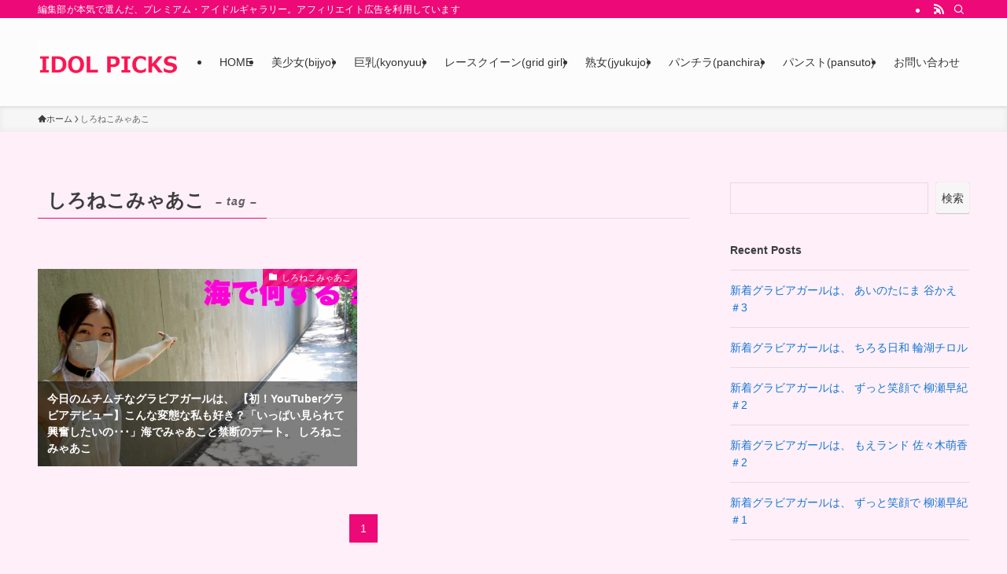

--- FILE ---
content_type: text/html; charset=UTF-8
request_url: https://idolpicks.tokyo/tag/%E3%81%97%E3%82%8D%E3%81%AD%E3%81%93%E3%81%BF%E3%82%83%E3%81%82%E3%81%93/
body_size: 27292
content:
<!DOCTYPE html><html lang="ja" data-loaded="false" data-scrolled="false" data-spmenu="closed"><head><script data-no-optimize="1">var litespeed_docref=sessionStorage.getItem("litespeed_docref");litespeed_docref&&(Object.defineProperty(document,"referrer",{get:function(){return litespeed_docref}}),sessionStorage.removeItem("litespeed_docref"));</script> <meta charset="utf-8"><meta name="format-detection" content="telephone=no"><meta http-equiv="X-UA-Compatible" content="IE=edge"><meta name="viewport" content="width=device-width, viewport-fit=cover"><title>しろねこみゃあこ | IDOL PICKS</title><meta name='robots' content='max-image-preview:large' /><link rel='dns-prefetch' href='//hcaptcha.com' /><link rel="alternate" type="application/rss+xml" title="IDOL PICKS &raquo; フィード" href="https://idolpicks.tokyo/feed/" /><link rel="alternate" type="application/rss+xml" title="IDOL PICKS &raquo; コメントフィード" href="https://idolpicks.tokyo/comments/feed/" /><link rel="alternate" type="application/rss+xml" title="IDOL PICKS &raquo; しろねこみゃあこ タグのフィード" href="https://idolpicks.tokyo/tag/%e3%81%97%e3%82%8d%e3%81%ad%e3%81%93%e3%81%bf%e3%82%83%e3%81%82%e3%81%93/feed/" /><meta name="keywords" content="グラビア,グラビアアイドル,idolpicks,動画"><link rel="canonical" href="https://idolpicks.tokyo/tag/%e3%81%97%e3%82%8d%e3%81%ad%e3%81%93%e3%81%bf%e3%82%83%e3%81%82%e3%81%93/"><meta property="og:locale" content="ja_JP"><meta property="og:type" content="website"><meta property="og:image" content="https://idolpicks.tokyo/wp-content/uploads/2022/05/24a84f3679ddc8a44e7a6459253a8bf3.jpg"><meta property="og:title" content="しろねこみゃあこ | IDOL PICKS"><meta property="og:url" content="https://idolpicks.tokyo/tag/%e3%81%97%e3%82%8d%e3%81%ad%e3%81%93%e3%81%bf%e3%82%83%e3%81%82%e3%81%93/"><meta property="og:site_name" content="IDOL PICKS"><meta name="twitter:card" content="summary_large_image"><meta name="twitter:site" content="CanKotaro">
 <script type="litespeed/javascript" data-src="https://www.googletagmanager.com/gtag/js?id=G-DTTEL73RMD"></script> <script type="litespeed/javascript">window.dataLayer=window.dataLayer||[];function gtag(){dataLayer.push(arguments)}
gtag("js",new Date());gtag("config","G-DTTEL73RMD")</script> <style id='wp-img-auto-sizes-contain-inline-css' type='text/css'>img:is([sizes=auto i],[sizes^="auto," i]){contain-intrinsic-size:3000px 1500px}
/*# sourceURL=wp-img-auto-sizes-contain-inline-css */</style><style id="litespeed-ccss">.wp-block-archives{box-sizing:border-box}.wp-block-group{box-sizing:border-box}.wp-block-latest-posts{box-sizing:border-box}.wp-block-latest-posts.wp-block-latest-posts__list{list-style:none}.wp-block-latest-posts.wp-block-latest-posts__list li{clear:both;overflow-wrap:break-word}:root :where(.wp-block-latest-posts.wp-block-latest-posts__list){padding-left:0}ol,ul{box-sizing:border-box}.wp-block-search__button{margin-left:10px;word-break:normal}:where(.wp-block-search__button){border:1px solid #ccc;padding:6px 10px}.wp-block-search__inside-wrapper{display:flex;flex:auto;flex-wrap:nowrap;max-width:100%}.wp-block-search__label{width:100%}.wp-block-search__input{appearance:none;border:1px solid #949494;flex-grow:1;margin-left:0;margin-right:0;min-width:3rem;padding:8px;text-decoration:unset!important}:where(.wp-block-search__input){font-family:inherit;font-size:inherit;font-style:inherit;font-weight:inherit;letter-spacing:inherit;line-height:inherit;text-transform:inherit}:root{--wp--preset--font-size--normal:16px;--wp--preset--font-size--huge:42px}:where(figure){margin:0 0 1em}[class*=" icon-"]:before,[class^=icon-]:before{-webkit-font-smoothing:antialiased;-moz-osx-font-smoothing:grayscale;font-family:icomoon!important;font-style:normal;font-variant:normal;font-weight:400;line-height:1;text-transform:none}.icon-chevron-up:before{content:"\e912"}.icon-home:before{content:"\e922"}.icon-folder:before{content:"\e92f"}.icon-batsu:before{content:"\e91f"}.icon-search:before{content:"\e92e"}.icon-close-thin:before{content:"\e920"}.icon-menu-thin:before{content:"\e91b"}.icon-rss:before{content:"\e90b"}.l-fixHeader:before,.p-spMenu__inner:before{content:"";height:100%;left:0;position:absolute;top:0;width:100%;z-index:0}.p-breadcrumb__item:after{background-color:currentcolor;-webkit-clip-path:polygon(45% 9%,75% 51%,45% 90%,30% 90%,60% 50%,30% 10%);clip-path:polygon(45% 9%,75% 51%,45% 90%,30% 90%,60% 50%,30% 10%);content:"";display:block;height:10px;margin:0;opacity:.8;width:10px}@-webkit-keyframes FadeIn{to{opacity:1}}@keyframes FadeIn{to{opacity:1}}@-webkit-keyframes FadeInFromY{to{opacity:1;-webkit-transform:translateY(0);transform:translateY(0)}}@keyframes FadeInFromY{to{opacity:1;-webkit-transform:translateY(0);transform:translateY(0)}}:root{--color_border:hsla(0,0%,78%,.5);--color_gray:hsla(0,0%,78%,.15);--swl-color_hov_gray:rgba(3,2,2,.05);--swl-color_shadow:rgba(0,0,0,.12);--swl-fz--root:3.6vw;--swl-fz--side:var(--swl-fz--root);--swl-block-margin:2em;--swl-sidebar_width:280px;--swl-sidebar_margin:24px;--swl-pad_post_content:0px;--swl-pad_container:4vw;--swl-h2-margin--x:-2vw;--swl-box_shadow:0 2px 4px rgba(0,0,0,.05),0 4px 4px -4px rgba(0,0,0,.1);--swl-img_shadow:0 2px 8px rgba(0,0,0,.1),0 4px 8px -4px rgba(0,0,0,.2);--swl-btn_shadow:0 2px 2px rgba(0,0,0,.1),0 4px 8px -4px rgba(0,0,0,.2);--swl-text_color--black:#333;--swl-text_color--white:#fff;--swl-fz--xs:.75em;--swl-fz--small:.9em;--swl-fz--normal:1rem;--swl-fz--medium:1.1em;--swl-fz--large:1.25em;--swl-fz--huge:1.6em;--swl-list-padding--left:1.5em;--swl-list-padding--has_bg:1em 1em 1em 1.75em}html{font-size:var(--swl-fz--root)}.c-plainBtn{-webkit-appearance:none;-o-appearance:none;appearance:none;background-color:transparent;border:none;box-shadow:none}*,.c-plainBtn{margin:0;padding:0}*{box-sizing:border-box;font-family:inherit;font-size:inherit;line-height:inherit}:after,:before{box-sizing:inherit;text-decoration:inherit;vertical-align:inherit}main{display:block}:where(ol:not([type])),:where(ul:not([type])){list-style:none}img{border-style:none;height:auto;max-width:100%}button,input{font-family:inherit;font-size:inherit;line-height:inherit}button,input{overflow:visible}button{text-transform:none}[type=submit],button{-webkit-appearance:button;display:inline-block}button,input{background-color:#f7f7f7;border:1px solid hsla(0,0%,78%,.5);border-radius:0;color:#333;padding:.25em .5em}html{letter-spacing:var(--swl-letter_spacing,normal)}body{word-wrap:break-word;-webkit-text-size-adjust:100%;background-color:var(--color_bg);color:var(--color_text);font-family:var(--swl-font_family);font-size:1rem;font-weight:var(--swl-font_weight);line-height:1.6;max-width:100%;min-width:100%;overflow-wrap:break-word;overflow-x:clip;position:relative}a{color:var(--color_link)}.l-article{max-width:var(--article_size);padding-left:0;padding-right:0}#body_wrap{max-width:100%;overflow-x:clip;position:relative;z-index:1}.l-container{margin-left:auto;margin-right:auto;max-width:calc(var(--container_size,0px) + var(--swl-pad_container,0px)*2);padding-left:var(--swl-pad_container,0);padding-right:var(--swl-pad_container,0)}.l-content{margin:0 auto 6em;padding-top:2em;position:relative;z-index:1}.l-fixHeader{left:0;margin-top:var(--swl-adminbarH,0);opacity:0;position:fixed;top:0;-webkit-transform:translateY(calc(var(--swl-fix_headerH,100px)*-1));transform:translateY(calc(var(--swl-fix_headerH,100px)*-1));visibility:hidden;width:100%;z-index:101}.l-fixHeader:before{background:var(--color_header_bg);display:block}.c-gnav{display:flex;height:100%;text-align:center}.c-gnav a{text-decoration:none}.c-gnav .ttl{color:inherit;line-height:1;position:relative;z-index:1}.c-gnav>.menu-item{height:100%;position:relative}.c-gnav>.menu-item>a{color:inherit;display:flex;flex-direction:column;height:100%;justify-content:center;padding:0 12px;position:relative;white-space:nowrap}.c-gnav>.menu-item>a .ttl{display:block;font-size:14px}.c-gnav>.menu-item>a:after{bottom:0;content:"";display:block;left:0;position:absolute}.l-header{background:var(--color_header_bg);left:0;top:0;z-index:100}.l-header,.l-header__inner{position:relative;width:100%}.l-header__inner{color:var(--color_header_text);z-index:1}.l-header__logo{line-height:1}.c-headLogo__link{display:block;text-decoration:none}.-img .c-headLogo__link{height:100%}.c-headLogo__img{height:100%;-o-object-fit:contain;object-fit:contain;width:auto}.l-header__customBtn,.l-header__menuBtn{height:var(--logo_size_sp);line-height:1.25;text-align:center;width:var(--logo_size_sp)}.l-mainContent{position:static!important;width:100%}.-sidebar-on .l-mainContent{max-width:100%}.l-mainContent__inner>:first-child,.l-parent>:first-child{margin-top:0!important}.l-mainContent__inner>:last-child,.l-parent>:last-child{margin-bottom:0!important}.l-scrollObserver{display:block;height:1px;left:0;position:absolute;top:100px;visibility:hidden;width:100%;z-index:1000}#sidebar{font-size:var(--swl-fz--side);position:relative}.c-listMenu.c-listMenu li{margin:0;position:relative}.c-listMenu a{border-bottom:1px solid var(--color_border);color:inherit;display:block;line-height:1.4;position:relative;text-decoration:none}.c-fixBtn{align-items:center;background:#fff;border:1px solid var(--color_main);border-radius:var(--swl-radius--8,0);box-shadow:var(--swl-box_shadow);color:var(--color_main);display:flex;flex-direction:column;height:52px;justify-content:center;letter-spacing:normal;line-height:1;opacity:.75;overflow:hidden;text-align:center;width:52px}.c-fixBtn__icon{display:block;font-size:20px}.c-iconBtn{align-content:center;align-items:center;color:inherit;display:inline-flex;flex-wrap:wrap;height:100%;justify-content:center;text-decoration:none;width:100%}.c-iconBtn__icon{display:block;font-size:24px}.p-spMenu__closeBtn .c-iconBtn__icon{font-size:20px}.c-iconBtn__icon:before{display:block}.c-iconList{display:flex;flex-wrap:wrap}.c-iconList__link{box-sizing:content-box;color:inherit;height:1em;margin:0 3px;padding:2px;text-align:center;text-decoration:none;width:1em}.c-iconList__icon,.c-iconList__link{display:block;line-height:1}.c-iconList__icon:before{color:inherit}.c-modal{height:100%;left:0;position:fixed;top:0;width:100%;z-index:1000}[data-loaded=false] .c-modal{display:none}.c-modal:not(.is-opened){opacity:0;visibility:hidden}.c-modal .c-modal__close{color:#fff;left:0;line-height:2;padding-top:.5em;position:absolute;text-align:center;text-shadow:1px 1px 1px #000;top:100%;width:100%}.c-overlay{background:rgba(0,0,0,.75);height:100%;left:0;position:absolute;top:0;width:100%;z-index:0}.c-searchForm{position:relative}.c-searchForm__s{background-color:#fff;line-height:2;padding:4px 44px 4px 8px;width:100%}.c-searchForm__submit{border-radius:var(--swl-radius--4,0);height:100%;overflow:hidden;position:absolute;right:0;top:0;width:40px}.c-searchForm__submit:before{color:#fff;font-size:20px;left:50%;position:absolute;top:50%;-webkit-transform:translateX(-50%) translateY(-50%);transform:translateX(-50%) translateY(-50%);z-index:1}.c-postThumb{overflow:hidden;position:relative;vertical-align:middle}.c-postThumb__figure{margin:0;overflow:hidden;position:relative;width:100%;z-index:0}.c-postThumb__figure:before{content:"";display:block;height:0;padding-top:var(--card_posts_thumb_ratio)}.-type-thumb .c-postThumb__figure:before{padding-top:var(--thumb_posts_thumb_ratio)}.c-postThumb__img{left:0;position:absolute;top:0}.c-postThumb__cat{background-color:var(--color_main);display:inline-block;font-size:10px;line-height:2;overflow:hidden;padding:0 .75em;position:absolute;right:0;top:0;white-space:nowrap;z-index:1}.c-postThumb__cat:before{margin-right:.4em}.p-breadcrumb{margin:0 auto;padding:8px 0;position:relative}.p-breadcrumb.-bg-on{background:#f7f7f7}.-body-solid .p-breadcrumb.-bg-on{box-shadow:inset 0 -1px 8px rgba(0,0,0,.06)}.p-breadcrumb__list{align-items:center;display:flex;font-size:10px;gap:.5em;list-style:none;overflow:hidden;width:100%}.p-breadcrumb__item{align-items:center;display:inline-flex;gap:.5em;position:relative}.p-breadcrumb__item:last-child:after{content:none}.p-breadcrumb__item:last-child span{opacity:.8}.p-breadcrumb__text{align-items:center;color:inherit;display:block;display:inline-flex;text-decoration:none;white-space:nowrap}.p-breadcrumb__text:before{margin-right:3px}.p-breadcrumb__text .__home{align-items:center;display:inline-flex;gap:4px}.p-breadcrumb__text .__home:before{line-height:inherit}.p-fixBtnWrap{align-items:flex-end;bottom:1.25em;display:flex;flex-direction:column;opacity:0;position:fixed;right:1em;text-align:center;-webkit-transform:translateY(-8px);transform:translateY(-8px);visibility:hidden;z-index:99}[data-loaded=false] .p-fixBtnWrap{display:none}.p-postList.p-postList{list-style:none;margin-bottom:0;padding-left:0}.p-postList.-type-thumb{display:flex;flex-wrap:wrap;margin-left:-.5em;margin-right:-.5em}.p-postList__item.p-postList__item:before{content:none}.-type-thumb .p-postList__item{margin-bottom:1em;margin-top:0;padding:0 .5em;width:50%}.p-postList__link{color:inherit;display:block;position:relative;text-decoration:none;z-index:0}.-type-thumb .p-postList__thumb{box-shadow:none;width:100%}.p-postList__thumb:before{background:linear-gradient(45deg,var(--color_gradient1),var(--color_gradient2));content:"";display:block;height:100%;left:0;opacity:0;position:absolute;top:0;width:100%;z-index:1}.p-postList__body{position:relative}.-type-thumb .p-postList__body{background:rgba(0,0,0,.5);bottom:0;color:#fff;left:0;padding:.75em;position:absolute;width:100%}.p-postList .p-postList__title{background:0 0;border:none;color:inherit;display:block;font-weight:700;line-height:1.5;margin:0;padding:0}.p-postList .p-postList__title:after,.p-postList .p-postList__title:before{content:none}.p-postList__meta{align-items:center;display:flex;flex-wrap:wrap;font-size:10px;line-height:1.25;margin-top:.75em;position:relative}.p-postList__title+.p-postList__meta{margin-top:.25em}.p-postList__meta :before{margin-right:.25em}.-type-thumb .p-postList__meta{margin-top:0}.p-spMenu{height:100%;left:0;position:fixed;top:0;width:100%;z-index:101}[data-loaded=false] .p-spMenu{display:none}[data-spmenu=closed] .p-spMenu{opacity:0}.p-spMenu a{color:inherit}.p-spMenu .c-widget__title{margin-bottom:1.5em}.c-spnav{display:block;text-align:left}.c-spnav .menu-item{position:relative}.c-spnav>.menu-item:first-child>a{border-top:none}.c-spnav a{border-bottom:1px solid var(--color_border);display:block;padding:.75em .25em}[data-spmenu=closed] .p-spMenu__overlay{opacity:0;visibility:hidden}.p-spMenu__inner{box-shadow:0 0 8px var(--swl-color_shadow);height:100%;padding-top:var(--logo_size_sp);position:absolute;top:0;width:88vw;z-index:1}.-left .p-spMenu__inner{left:0;-webkit-transform:translateX(-88vw);transform:translateX(-88vw)}.p-spMenu__closeBtn{height:var(--logo_size_sp);position:absolute;top:0;width:var(--logo_size_sp);z-index:1}.-left .p-spMenu__closeBtn{left:0}.p-spMenu__body{-webkit-overflow-scrolling:touch;height:100%;overflow-y:scroll;padding:0 4vw 10vw;position:relative}.p-spMenu__nav{margin-top:-1em;padding-bottom:.5em}.u-bg-main{background-color:var(--color_main)!important;color:#fff!important}.u-fz-14{font-size:14px}.u-obf-cover{display:block;height:100%!important;-o-object-fit:cover;object-fit:cover;width:100%!important}.c-widget+.c-widget{margin-top:2em}.c-widget__title{font-size:4vw;font-weight:700;margin-bottom:1.5em;overflow:hidden;position:relative}.c-widget__title:after,.c-widget__title:before{box-sizing:inherit;display:block;height:1px;position:absolute;z-index:0}.widget_search .wp-block-search__label{display:none}.post_count{color:#666;font-size:3vw;position:relative;right:-1px}.wp-block-archives-list,.wp-block-latest-posts{list-style:none!important;padding:0!important}.c-tabBody__item>*,.wp-block-group__inner-container>*{margin-bottom:1em}:root{--swl-box_padding:1.5em}.is-style-browser_mac:before{background:var(--frame-color) url([data-uri]) no-repeat left 8px top 50%;background-size:auto calc(var(--bar-height) - 20px);border-radius:8px 8px 0 0;content:"";display:block;grid-area:Bar;height:var(--bar-height);padding:0;position:relative;width:100%;z-index:1}.is-style-browser_mac.wp-block-image img,.is-style-browser_mac.wp-block-video video,.is-style-browser_mac>.wp-block-group__inner-container{background:#fff;border:solid var(--frame-width) var(--frame-color);border-radius:0 0 8px 8px;border-top:none;box-shadow:0 2px 24px -2px rgba(0,0,0,.25);color:#333;grid-area:Display}.is-style-browser_mac.is-style-browser_mac>figcaption{background:#fff;border-radius:6px 6px 0 0;font-size:var(--caption-fz)!important;grid-area:Bar;left:calc((var(--bar-height) - 20px)*5 + 8px);line-height:1;margin:0!important;max-width:calc(100% - 80px);padding:6px 8px;position:absolute;top:calc(var(--bar-height) - var(--caption-fz) - 14px);z-index:2}.is-style-desktop.wp-block-image img,.is-style-desktop.wp-block-video video,.is-style-desktop>.wp-block-group__inner-container{border:var(--bezel-width) solid #222;border-bottom-width:calc(var(--bezel-width) - var(--bezel-frame));border-radius:6px 6px 0 0;display:block;grid-area:Display;margin:0 auto;padding:0;z-index:0}.is-style-desktop figcaption{grid-area:Caption}.is-style-desktop:after{border:solid var(--bezel-frame) var(--body-color)!important;border-bottom-width:var(--bezel-width--foot)!important;border-radius:6px 6px 8px 8px!important;box-sizing:border-box;content:"";display:block;grid-area:Display;height:0;padding-top:var(--panel-ratio);width:100%;z-index:1}.is-style-desktop:before{background:linear-gradient(to bottom,rgba(0,0,0,.125),rgba(0,0,0,.05) 55%,rgba(0,0,0,.05) 75%,rgba(0,0,0,.075) 92%,hsla(0,0%,100%,.3) 96%,rgba(0,0,0,.35) 99%),linear-gradient(to right,hsla(0,0%,100%,.2),rgba(0,0,0,.35) 1%,hsla(0,0%,100%,.3) 4%,rgba(0,0,0,.02) 8%,hsla(0,0%,100%,.2) 25%,hsla(0,0%,100%,.2) 75%,rgba(0,0,0,.02) 92%,hsla(0,0%,100%,.3) 96%,rgba(0,0,0,.35) 99%,hsla(0,0%,100%,.2)),linear-gradient(to bottom,var(--body-color),var(--body-color));background-position:top,bottom,top;background-repeat:no-repeat;background-size:100% 92%,100% 8%,100%;border-radius:0 0 4px 4px/2px;box-shadow:0 0 calc(var(--body-width,4px)*.001) rgba(0,0,0,.2);content:"";display:block;grid-area:Foot;height:0;margin:0 auto;order:1;padding-top:10%;width:18%}.wp-block-gallery .is-style-desktop figcaption{bottom:var(--bezel-width--foot)!important;grid-area:Display}li:before{letter-spacing:normal}@media (min-width:600px){:root{--swl-fz--root:16px;--swl-h2-margin--x:-16px}.l-content{padding-top:4em}.c-postThumb__cat{font-size:11px}.p-breadcrumb__list{font-size:11px}.-type-thumb .p-postList__title{font-size:14px}.p-postList__meta{font-size:11px}.c-widget__title{font-size:16px}.post_count{font-size:13px}.wp-block-group{--swl-box_padding:2em}}@media (min-width:960px){:root{--swl-fz--side:14px;--swl-pad_post_content:16px;--swl-pad_container:32px}.-sidebar-on .l-content{display:flex;flex-wrap:wrap;justify-content:space-between}.c-headLogo{height:var(--logo_size_pc)}.l-fixHeader .c-headLogo{height:var(--logo_size_pcfix)}.-sidebar-on .l-mainContent{width:calc(100% - var(--swl-sidebar_width) - var(--swl-sidebar_margin))}#sidebar .c-widget+.c-widget{margin-top:2.5em}.-sidebar-on #sidebar{width:var(--swl-sidebar_width)}.p-fixBtnWrap{bottom:2.5em;right:2.5em}.p-spMenu{display:none}.sp_{display:none!important}}@media (min-width:1200px){:root{--swl-sidebar_width:304px;--swl-sidebar_margin:52px}:root{--swl-pad_container:48px}}@media (max-width:1200px){.c-gnav>.menu-item>a{padding:0 10px}}@media (max-width:1080px){.c-gnav>.menu-item>a{padding:0 8px}}.wp-block-latest-posts a{text-decoration:none}.wp-block-latest-posts li:after{clear:both;content:"";display:block;height:0;visibility:hidden}.wp-block-latest-posts:not(.is-grid){border-top:1px solid var(--color_border)}.wp-block-latest-posts:not(.is-grid) li{border-bottom:1px solid var(--color_border);padding:1em 0}.wp-block-search__label{font-weight:700}.wp-block-search__button{background:#f7f7f7;border:none!important;border-radius:2px;box-shadow:0 0 1px #aaa,inset 0 -1px 0 #ccc;flex-shrink:0;font-size:14px}.wp-block-search .wp-block-search__input{background:0 0}.wp-block-search .wp-block-search__input{border:1px solid var(--color_border)}:root{--color_border--table:#dcdcdc}.c-tabBody{position:relative}.p-postListTabBody .c-tabBody__item{position:relative;-webkit-transform:translateY(0);transform:translateY(0);width:100%;z-index:0}.p-postListTabBody .c-tabBody__item[aria-hidden=false]{z-index:1}:root{--swl-fz--content:4.2vw;--swl-font_family:"游ゴシック体","Yu Gothic",YuGothic,"Hiragino Kaku Gothic ProN","Hiragino Sans",Meiryo,sans-serif;--swl-font_weight:500;--color_main:#ed0977;--color_text:#3d3d3d;--color_link:#1176d4;--color_htag:#ed0977;--color_bg:#ffeff9;--color_gradient1:#d8ffff;--color_gradient2:#87e7ff;--color_main_thin:rgba(255,11,149,.05);--color_main_dark:rgba(178,7,89,1);--color_list_check:#ed0977;--color_list_num:#ed0977;--color_list_good:#86dd7b;--color_list_triangle:#f4e03a;--color_list_bad:#f36060;--color_faq_q:#d55656;--color_faq_a:#6599b7;--color_icon_good:#3cd250;--color_icon_good_bg:#ecffe9;--color_icon_bad:#4b73eb;--color_icon_bad_bg:#eafaff;--color_icon_info:#f578b4;--color_icon_info_bg:#fff0fa;--color_icon_announce:#ffa537;--color_icon_announce_bg:#fff5f0;--color_icon_pen:#7a7a7a;--color_icon_pen_bg:#f7f7f7;--color_icon_book:#787364;--color_icon_book_bg:#f8f6ef;--color_icon_point:#ffa639;--color_icon_check:#86d67c;--color_icon_batsu:#f36060;--color_icon_hatena:#5295cc;--color_icon_caution:#f7da38;--color_icon_memo:#84878a;--color_deep01:#e44141;--color_deep02:#3d79d5;--color_deep03:#63a84d;--color_deep04:#f09f4d;--color_pale01:#fff2f0;--color_pale02:#f3f8fd;--color_pale03:#f1f9ee;--color_pale04:#fdf9ee;--color_mark_blue:#b7e3ff;--color_mark_green:#bdf9c3;--color_mark_yellow:#fcf69f;--color_mark_orange:#ffddbc;--border01:solid 1px var(--color_main);--border02:double 4px var(--color_main);--border03:dashed 2px var(--color_border);--border04:solid 4px var(--color_gray);--card_posts_thumb_ratio:56.25%;--list_posts_thumb_ratio:61.805%;--big_posts_thumb_ratio:56.25%;--thumb_posts_thumb_ratio:61.805%;--blogcard_thumb_ratio:56.25%;--color_header_bg:#fdfdfd;--color_header_text:#333;--color_footer_bg:#ff3a6f;--color_footer_text:#fff;--container_size:1200px;--article_size:900px;--logo_size_sp:80px;--logo_size_pc:80px;--logo_size_pcfix:48px}.c-postThumb__cat{background-color:#ed0977;color:#fff;background-image:repeating-linear-gradient(-45deg,rgba(255,255,255,.1),rgba(255,255,255,.1) 6px,transparent 6px,transparent 12px)}.l-header{box-shadow:0 1px 4px rgba(0,0,0,.12)}.l-header__bar{color:#fff;background:var(--color_main)}.l-header__menuBtn{order:1}.l-header__customBtn{order:3}.c-gnav a:after{background:var(--color_main);width:100%;height:2px;transform:scaleX(0)}.l-fixHeader:before{opacity:1}#pagetop{border-radius:50%}.c-widget__title.-spmenu{padding:.5em .75em;border-radius:var(--swl-radius--2,0px);background:var(--color_main);color:#fff}.p-spMenu{color:#333}.p-spMenu__inner:before{background:#fdfdfd;opacity:1}.p-spMenu__overlay{background:#000;opacity:.6}@media screen and (max-width:959px){.l-header__logo{order:2;text-align:center}}@media screen and (min-width:600px){:root{--swl-fz--content:18px}}.l-fixHeader .l-fixHeader__gnav{order:0}.-body-solid .l-fixHeader{box-shadow:0 2px 4px var(--swl-color_shadow)}.l-fixHeader__inner{align-items:stretch;color:var(--color_header_text);display:flex;padding-bottom:0;padding-top:0;position:relative;z-index:1}.l-fixHeader__logo{align-items:center;display:flex;line-height:1;margin-right:24px;order:0;padding:16px 0}.p-postList__thumb{box-shadow:0 2px 8px rgba(0,0,0,.1),0 4px 4px -4px rgba(0,0,0,.1)}.l-header__bar{position:relative;width:100%}.l-header__bar .c-catchphrase{color:inherit;font-size:12px;letter-spacing:var(--swl-letter_spacing,.2px);line-height:14px;margin-right:auto;overflow:hidden;padding:4px 0;white-space:nowrap;width:50%}.l-header__bar .c-iconList .c-iconList__link{margin:0;padding:4px 6px}.l-header__barInner{align-items:center;display:flex;justify-content:flex-end}.p-spHeadMenu{text-align:center}.p-spHeadMenu .menu-item{-webkit-backface-visibility:hidden;backface-visibility:hidden;border-bottom:2px solid transparent;flex-shrink:0;font-size:12px;height:36px;padding:0;width:auto}.p-spHeadMenu a{display:block;line-height:36px;padding:0 12px;text-decoration:none}.l-header__spNav a{color:var(--color_header_text)}.l-header__spNav[data-loop="0"] .p-spHeadMenu{display:flex;overflow-x:auto}.l-header__spNav[data-loop="0"] .menu-item:first-child{margin-left:auto}.l-header__spNav[data-loop="0"] .menu-item:last-child{margin-right:auto}@media (min-width:960px){.l-header__spNav{display:none}}@media (min-width:960px){.-series .l-header__inner{align-items:stretch;display:flex}.-series .l-header__logo{align-items:center;display:flex;flex-wrap:wrap;margin-right:24px;padding:16px 0}.-series .c-headLogo{margin-right:16px}.-series-right .l-header__inner{justify-content:space-between}.-series-right .c-gnavWrap{margin-left:auto}}@media (min-width:960px) and (min-width:600px){.-series .c-headLogo{max-width:400px}}.c-listMenu a:before{-webkit-font-smoothing:antialiased;-moz-osx-font-smoothing:grayscale;font-family:icomoon!important;font-style:normal;font-variant:normal;font-weight:400;line-height:1;text-transform:none}.c-listMenu a{padding:.75em 1em .75em 1.5em}.c-listMenu a:before{color:inherit;content:"\e921";display:inline-block;left:2px;position:absolute;top:50%;-webkit-transform:translateY(-50%);transform:translateY(-50%);vertical-align:middle}:root{--color_content_bg:var(--color_bg)}.l-header{-webkit-animation:FadeIn .75s ease 0s 1 normal both;animation:FadeIn .75s ease 0s 1 normal both;opacity:0}.l-header__bar{-webkit-animation:FadeInFromY .75s ease .1s 1 normal both;animation:FadeInFromY .75s ease .1s 1 normal both;opacity:0;-webkit-transform:translateY(-16px);transform:translateY(-16px)}.l-header__inner{-webkit-animation:FadeIn .75s ease .25s 1 normal both;animation:FadeIn .75s ease .25s 1 normal both;opacity:0}.l-header__spNav{-webkit-animation:FadeIn 1s ease .25s 1 normal both;animation:FadeIn 1s ease .25s 1 normal both;opacity:0}.l-content{-webkit-animation:FadeIn 1s ease .5s 1 normal both;animation:FadeIn 1s ease .5s 1 normal both;opacity:0}.p-breadcrumb{-webkit-animation:FadeIn 1s ease .25s 1 normal both;animation:FadeIn 1s ease .25s 1 normal both;opacity:0}.p-searchModal__inner{background:hsla(0,0%,100%,.1);left:50%;max-width:600px;padding:1em;position:absolute;top:calc(50% + 16px);-webkit-transform:translateX(-50%) translateY(-50%);transform:translateX(-50%) translateY(-50%);width:96%;z-index:1}.p-searchModal__inner .c-searchForm{box-shadow:0 0 4px hsla(0,0%,100%,.2)}.p-searchModal__inner .s{font-size:16px}.c-pageTitle{font-size:1.3em;line-height:1.4;position:relative}.c-pageTitle:after{clear:both;content:"";display:block;height:0;visibility:hidden}.c-pageTitle[data-style=b_bottom]{border-bottom:1px solid var(--color_border)}.c-pageTitle[data-style=b_bottom] .c-pageTitle__inner{border-bottom:1px solid var(--color_main);float:left;margin-bottom:-1px;padding:.25em .5em}.c-pageTitle__inner{display:block;padding-top:.5em}.c-pageTitle__subTitle{font-style:italic;letter-spacing:var(--swl-letter_spacing,1px);margin-left:1em;opacity:.8;position:relative;top:-2px}.p-termContent{margin-top:4em}@media (min-width:600px){.c-pageTitle{font-size:1.5em}}:root{--wp--preset--aspect-ratio--square:1;--wp--preset--aspect-ratio--4-3:4/3;--wp--preset--aspect-ratio--3-4:3/4;--wp--preset--aspect-ratio--3-2:3/2;--wp--preset--aspect-ratio--2-3:2/3;--wp--preset--aspect-ratio--16-9:16/9;--wp--preset--aspect-ratio--9-16:9/16;--wp--preset--color--black:#000;--wp--preset--color--cyan-bluish-gray:#abb8c3;--wp--preset--color--white:#fff;--wp--preset--color--pale-pink:#f78da7;--wp--preset--color--vivid-red:#cf2e2e;--wp--preset--color--luminous-vivid-orange:#ff6900;--wp--preset--color--luminous-vivid-amber:#fcb900;--wp--preset--color--light-green-cyan:#7bdcb5;--wp--preset--color--vivid-green-cyan:#00d084;--wp--preset--color--pale-cyan-blue:#8ed1fc;--wp--preset--color--vivid-cyan-blue:#0693e3;--wp--preset--color--vivid-purple:#9b51e0;--wp--preset--color--swl-main:var(--color_main);--wp--preset--color--swl-main-thin:var(--color_main_thin);--wp--preset--color--swl-gray:var(--color_gray);--wp--preset--color--swl-deep-01:var(--color_deep01);--wp--preset--color--swl-deep-02:var(--color_deep02);--wp--preset--color--swl-deep-03:var(--color_deep03);--wp--preset--color--swl-deep-04:var(--color_deep04);--wp--preset--color--swl-pale-01:var(--color_pale01);--wp--preset--color--swl-pale-02:var(--color_pale02);--wp--preset--color--swl-pale-03:var(--color_pale03);--wp--preset--color--swl-pale-04:var(--color_pale04);--wp--preset--gradient--vivid-cyan-blue-to-vivid-purple:linear-gradient(135deg,rgba(6,147,227,1) 0%,#9b51e0 100%);--wp--preset--gradient--light-green-cyan-to-vivid-green-cyan:linear-gradient(135deg,#7adcb4 0%,#00d082 100%);--wp--preset--gradient--luminous-vivid-amber-to-luminous-vivid-orange:linear-gradient(135deg,rgba(252,185,0,1) 0%,rgba(255,105,0,1) 100%);--wp--preset--gradient--luminous-vivid-orange-to-vivid-red:linear-gradient(135deg,rgba(255,105,0,1) 0%,#cf2e2e 100%);--wp--preset--gradient--very-light-gray-to-cyan-bluish-gray:linear-gradient(135deg,#eee 0%,#a9b8c3 100%);--wp--preset--gradient--cool-to-warm-spectrum:linear-gradient(135deg,#4aeadc 0%,#9778d1 20%,#cf2aba 40%,#ee2c82 60%,#fb6962 80%,#fef84c 100%);--wp--preset--gradient--blush-light-purple:linear-gradient(135deg,#ffceec 0%,#9896f0 100%);--wp--preset--gradient--blush-bordeaux:linear-gradient(135deg,#fecda5 0%,#fe2d2d 50%,#6b003e 100%);--wp--preset--gradient--luminous-dusk:linear-gradient(135deg,#ffcb70 0%,#c751c0 50%,#4158d0 100%);--wp--preset--gradient--pale-ocean:linear-gradient(135deg,#fff5cb 0%,#b6e3d4 50%,#33a7b5 100%);--wp--preset--gradient--electric-grass:linear-gradient(135deg,#caf880 0%,#71ce7e 100%);--wp--preset--gradient--midnight:linear-gradient(135deg,#020381 0%,#2874fc 100%);--wp--preset--font-size--small:.9em;--wp--preset--font-size--medium:1.1em;--wp--preset--font-size--large:1.25em;--wp--preset--font-size--x-large:42px;--wp--preset--font-size--xs:.75em;--wp--preset--font-size--huge:1.6em;--wp--preset--spacing--20:.44rem;--wp--preset--spacing--30:.67rem;--wp--preset--spacing--40:1rem;--wp--preset--spacing--50:1.5rem;--wp--preset--spacing--60:2.25rem;--wp--preset--spacing--70:3.38rem;--wp--preset--spacing--80:5.06rem;--wp--preset--shadow--natural:6px 6px 9px rgba(0,0,0,.2);--wp--preset--shadow--deep:12px 12px 50px rgba(0,0,0,.4);--wp--preset--shadow--sharp:6px 6px 0px rgba(0,0,0,.2);--wp--preset--shadow--outlined:6px 6px 0px -3px rgba(255,255,255,1),6px 6px rgba(0,0,0,1);--wp--preset--shadow--crisp:6px 6px 0px rgba(0,0,0,1)}:root{--global-kb-font-size-sm:clamp(.8rem,.73rem + .217vw,.9rem);--global-kb-font-size-md:clamp(1.1rem,.995rem + .326vw,1.25rem);--global-kb-font-size-lg:clamp(1.75rem,1.576rem + .543vw,2rem);--global-kb-font-size-xl:clamp(2.25rem,1.728rem + 1.63vw,3rem);--global-kb-font-size-xxl:clamp(2.5rem,1.456rem + 3.26vw,4rem);--global-kb-font-size-xxxl:clamp(2.75rem,.489rem + 7.065vw,6rem)}:root{--global-palette1:#3182ce;--global-palette2:#2b6cb0;--global-palette3:#1a202c;--global-palette4:#2d3748;--global-palette5:#4a5568;--global-palette6:#718096;--global-palette7:#edf2f7;--global-palette8:#f7fafc;--global-palette9:#fff}</style><link rel="preload" data-asynced="1" data-optimized="2" as="style" onload="this.onload=null;this.rel='stylesheet'" href="https://idolpicks.tokyo/wp-content/litespeed/css/2633e16a53227832a725b43e23334449.css?ver=93083" /><script data-optimized="1" type="litespeed/javascript" data-src="https://idolpicks.tokyo/wp-content/plugins/litespeed-cache/assets/js/css_async.min.js"></script> <style id='wp-block-archives-inline-css' type='text/css'>.wp-block-archives{box-sizing:border-box}.wp-block-archives-dropdown label{display:block}
/*# sourceURL=https://idolpicks.tokyo/wp-includes/blocks/archives/style.min.css */</style><style id='wp-block-heading-inline-css' type='text/css'>h1:where(.wp-block-heading).has-background,h2:where(.wp-block-heading).has-background,h3:where(.wp-block-heading).has-background,h4:where(.wp-block-heading).has-background,h5:where(.wp-block-heading).has-background,h6:where(.wp-block-heading).has-background{padding:1.25em 2.375em}h1.has-text-align-left[style*=writing-mode]:where([style*=vertical-lr]),h1.has-text-align-right[style*=writing-mode]:where([style*=vertical-rl]),h2.has-text-align-left[style*=writing-mode]:where([style*=vertical-lr]),h2.has-text-align-right[style*=writing-mode]:where([style*=vertical-rl]),h3.has-text-align-left[style*=writing-mode]:where([style*=vertical-lr]),h3.has-text-align-right[style*=writing-mode]:where([style*=vertical-rl]),h4.has-text-align-left[style*=writing-mode]:where([style*=vertical-lr]),h4.has-text-align-right[style*=writing-mode]:where([style*=vertical-rl]),h5.has-text-align-left[style*=writing-mode]:where([style*=vertical-lr]),h5.has-text-align-right[style*=writing-mode]:where([style*=vertical-rl]),h6.has-text-align-left[style*=writing-mode]:where([style*=vertical-lr]),h6.has-text-align-right[style*=writing-mode]:where([style*=vertical-rl]){rotate:180deg}
/*# sourceURL=https://idolpicks.tokyo/wp-includes/blocks/heading/style.min.css */</style><style id='wp-block-latest-posts-inline-css' type='text/css'>.wp-block-latest-posts{box-sizing:border-box}.wp-block-latest-posts.alignleft{margin-right:2em}.wp-block-latest-posts.alignright{margin-left:2em}.wp-block-latest-posts.wp-block-latest-posts__list{list-style:none}.wp-block-latest-posts.wp-block-latest-posts__list li{clear:both;overflow-wrap:break-word}.wp-block-latest-posts.is-grid{display:flex;flex-wrap:wrap}.wp-block-latest-posts.is-grid li{margin:0 1.25em 1.25em 0;width:100%}@media (min-width:600px){.wp-block-latest-posts.columns-2 li{width:calc(50% - .625em)}.wp-block-latest-posts.columns-2 li:nth-child(2n){margin-right:0}.wp-block-latest-posts.columns-3 li{width:calc(33.33333% - .83333em)}.wp-block-latest-posts.columns-3 li:nth-child(3n){margin-right:0}.wp-block-latest-posts.columns-4 li{width:calc(25% - .9375em)}.wp-block-latest-posts.columns-4 li:nth-child(4n){margin-right:0}.wp-block-latest-posts.columns-5 li{width:calc(20% - 1em)}.wp-block-latest-posts.columns-5 li:nth-child(5n){margin-right:0}.wp-block-latest-posts.columns-6 li{width:calc(16.66667% - 1.04167em)}.wp-block-latest-posts.columns-6 li:nth-child(6n){margin-right:0}}:root :where(.wp-block-latest-posts.is-grid){padding:0}:root :where(.wp-block-latest-posts.wp-block-latest-posts__list){padding-left:0}.wp-block-latest-posts__post-author,.wp-block-latest-posts__post-date{display:block;font-size:.8125em}.wp-block-latest-posts__post-excerpt,.wp-block-latest-posts__post-full-content{margin-bottom:1em;margin-top:.5em}.wp-block-latest-posts__featured-image a{display:inline-block}.wp-block-latest-posts__featured-image img{height:auto;max-width:100%;width:auto}.wp-block-latest-posts__featured-image.alignleft{float:left;margin-right:1em}.wp-block-latest-posts__featured-image.alignright{float:right;margin-left:1em}.wp-block-latest-posts__featured-image.aligncenter{margin-bottom:1em;text-align:center}
/*# sourceURL=https://idolpicks.tokyo/wp-includes/blocks/latest-posts/style.min.css */</style><style id='wp-block-search-inline-css' type='text/css'>.wp-block-search__button{margin-left:10px;word-break:normal}.wp-block-search__button.has-icon{line-height:0}.wp-block-search__button svg{height:1.25em;min-height:24px;min-width:24px;width:1.25em;fill:currentColor;vertical-align:text-bottom}:where(.wp-block-search__button){border:1px solid #ccc;padding:6px 10px}.wp-block-search__inside-wrapper{display:flex;flex:auto;flex-wrap:nowrap;max-width:100%}.wp-block-search__label{width:100%}.wp-block-search.wp-block-search__button-only .wp-block-search__button{box-sizing:border-box;display:flex;flex-shrink:0;justify-content:center;margin-left:0;max-width:100%}.wp-block-search.wp-block-search__button-only .wp-block-search__inside-wrapper{min-width:0!important;transition-property:width}.wp-block-search.wp-block-search__button-only .wp-block-search__input{flex-basis:100%;transition-duration:.3s}.wp-block-search.wp-block-search__button-only.wp-block-search__searchfield-hidden,.wp-block-search.wp-block-search__button-only.wp-block-search__searchfield-hidden .wp-block-search__inside-wrapper{overflow:hidden}.wp-block-search.wp-block-search__button-only.wp-block-search__searchfield-hidden .wp-block-search__input{border-left-width:0!important;border-right-width:0!important;flex-basis:0;flex-grow:0;margin:0;min-width:0!important;padding-left:0!important;padding-right:0!important;width:0!important}:where(.wp-block-search__input){appearance:none;border:1px solid #949494;flex-grow:1;font-family:inherit;font-size:inherit;font-style:inherit;font-weight:inherit;letter-spacing:inherit;line-height:inherit;margin-left:0;margin-right:0;min-width:3rem;padding:8px;text-decoration:unset!important;text-transform:inherit}:where(.wp-block-search__button-inside .wp-block-search__inside-wrapper){background-color:#fff;border:1px solid #949494;box-sizing:border-box;padding:4px}:where(.wp-block-search__button-inside .wp-block-search__inside-wrapper) .wp-block-search__input{border:none;border-radius:0;padding:0 4px}:where(.wp-block-search__button-inside .wp-block-search__inside-wrapper) .wp-block-search__input:focus{outline:none}:where(.wp-block-search__button-inside .wp-block-search__inside-wrapper) :where(.wp-block-search__button){padding:4px 8px}.wp-block-search.aligncenter .wp-block-search__inside-wrapper{margin:auto}.wp-block[data-align=right] .wp-block-search.wp-block-search__button-only .wp-block-search__inside-wrapper{float:right}
/*# sourceURL=https://idolpicks.tokyo/wp-includes/blocks/search/style.min.css */</style><style id='wp-block-tag-cloud-inline-css' type='text/css'>.wp-block-tag-cloud{box-sizing:border-box}.wp-block-tag-cloud.aligncenter{justify-content:center;text-align:center}.wp-block-tag-cloud a{display:inline-block;margin-right:5px}.wp-block-tag-cloud span{display:inline-block;margin-left:5px;text-decoration:none}:root :where(.wp-block-tag-cloud.is-style-outline){display:flex;flex-wrap:wrap;gap:1ch}:root :where(.wp-block-tag-cloud.is-style-outline a){border:1px solid;font-size:unset!important;margin-right:0;padding:1ch 2ch;text-decoration:none!important}
/*# sourceURL=https://idolpicks.tokyo/wp-includes/blocks/tag-cloud/style.min.css */</style><style id='wp-block-group-inline-css' type='text/css'>.wp-block-group{box-sizing:border-box}:where(.wp-block-group.wp-block-group-is-layout-constrained){position:relative}
/*# sourceURL=https://idolpicks.tokyo/wp-includes/blocks/group/style.min.css */</style><style id='global-styles-inline-css' type='text/css'>:root{--wp--preset--aspect-ratio--square: 1;--wp--preset--aspect-ratio--4-3: 4/3;--wp--preset--aspect-ratio--3-4: 3/4;--wp--preset--aspect-ratio--3-2: 3/2;--wp--preset--aspect-ratio--2-3: 2/3;--wp--preset--aspect-ratio--16-9: 16/9;--wp--preset--aspect-ratio--9-16: 9/16;--wp--preset--color--black: #000;--wp--preset--color--cyan-bluish-gray: #abb8c3;--wp--preset--color--white: #fff;--wp--preset--color--pale-pink: #f78da7;--wp--preset--color--vivid-red: #cf2e2e;--wp--preset--color--luminous-vivid-orange: #ff6900;--wp--preset--color--luminous-vivid-amber: #fcb900;--wp--preset--color--light-green-cyan: #7bdcb5;--wp--preset--color--vivid-green-cyan: #00d084;--wp--preset--color--pale-cyan-blue: #8ed1fc;--wp--preset--color--vivid-cyan-blue: #0693e3;--wp--preset--color--vivid-purple: #9b51e0;--wp--preset--color--swl-main: var(--color_main);--wp--preset--color--swl-main-thin: var(--color_main_thin);--wp--preset--color--swl-gray: var(--color_gray);--wp--preset--color--swl-deep-01: var(--color_deep01);--wp--preset--color--swl-deep-02: var(--color_deep02);--wp--preset--color--swl-deep-03: var(--color_deep03);--wp--preset--color--swl-deep-04: var(--color_deep04);--wp--preset--color--swl-pale-01: var(--color_pale01);--wp--preset--color--swl-pale-02: var(--color_pale02);--wp--preset--color--swl-pale-03: var(--color_pale03);--wp--preset--color--swl-pale-04: var(--color_pale04);--wp--preset--gradient--vivid-cyan-blue-to-vivid-purple: linear-gradient(135deg,rgb(6,147,227) 0%,rgb(155,81,224) 100%);--wp--preset--gradient--light-green-cyan-to-vivid-green-cyan: linear-gradient(135deg,rgb(122,220,180) 0%,rgb(0,208,130) 100%);--wp--preset--gradient--luminous-vivid-amber-to-luminous-vivid-orange: linear-gradient(135deg,rgb(252,185,0) 0%,rgb(255,105,0) 100%);--wp--preset--gradient--luminous-vivid-orange-to-vivid-red: linear-gradient(135deg,rgb(255,105,0) 0%,rgb(207,46,46) 100%);--wp--preset--gradient--very-light-gray-to-cyan-bluish-gray: linear-gradient(135deg,rgb(238,238,238) 0%,rgb(169,184,195) 100%);--wp--preset--gradient--cool-to-warm-spectrum: linear-gradient(135deg,rgb(74,234,220) 0%,rgb(151,120,209) 20%,rgb(207,42,186) 40%,rgb(238,44,130) 60%,rgb(251,105,98) 80%,rgb(254,248,76) 100%);--wp--preset--gradient--blush-light-purple: linear-gradient(135deg,rgb(255,206,236) 0%,rgb(152,150,240) 100%);--wp--preset--gradient--blush-bordeaux: linear-gradient(135deg,rgb(254,205,165) 0%,rgb(254,45,45) 50%,rgb(107,0,62) 100%);--wp--preset--gradient--luminous-dusk: linear-gradient(135deg,rgb(255,203,112) 0%,rgb(199,81,192) 50%,rgb(65,88,208) 100%);--wp--preset--gradient--pale-ocean: linear-gradient(135deg,rgb(255,245,203) 0%,rgb(182,227,212) 50%,rgb(51,167,181) 100%);--wp--preset--gradient--electric-grass: linear-gradient(135deg,rgb(202,248,128) 0%,rgb(113,206,126) 100%);--wp--preset--gradient--midnight: linear-gradient(135deg,rgb(2,3,129) 0%,rgb(40,116,252) 100%);--wp--preset--font-size--small: 0.9em;--wp--preset--font-size--medium: 1.1em;--wp--preset--font-size--large: 1.25em;--wp--preset--font-size--x-large: 42px;--wp--preset--font-size--xs: 0.75em;--wp--preset--font-size--huge: 1.6em;--wp--preset--spacing--20: 0.44rem;--wp--preset--spacing--30: 0.67rem;--wp--preset--spacing--40: 1rem;--wp--preset--spacing--50: 1.5rem;--wp--preset--spacing--60: 2.25rem;--wp--preset--spacing--70: 3.38rem;--wp--preset--spacing--80: 5.06rem;--wp--preset--shadow--natural: 6px 6px 9px rgba(0, 0, 0, 0.2);--wp--preset--shadow--deep: 12px 12px 50px rgba(0, 0, 0, 0.4);--wp--preset--shadow--sharp: 6px 6px 0px rgba(0, 0, 0, 0.2);--wp--preset--shadow--outlined: 6px 6px 0px -3px rgb(255, 255, 255), 6px 6px rgb(0, 0, 0);--wp--preset--shadow--crisp: 6px 6px 0px rgb(0, 0, 0);}:where(.is-layout-flex){gap: 0.5em;}:where(.is-layout-grid){gap: 0.5em;}body .is-layout-flex{display: flex;}.is-layout-flex{flex-wrap: wrap;align-items: center;}.is-layout-flex > :is(*, div){margin: 0;}body .is-layout-grid{display: grid;}.is-layout-grid > :is(*, div){margin: 0;}:where(.wp-block-columns.is-layout-flex){gap: 2em;}:where(.wp-block-columns.is-layout-grid){gap: 2em;}:where(.wp-block-post-template.is-layout-flex){gap: 1.25em;}:where(.wp-block-post-template.is-layout-grid){gap: 1.25em;}.has-black-color{color: var(--wp--preset--color--black) !important;}.has-cyan-bluish-gray-color{color: var(--wp--preset--color--cyan-bluish-gray) !important;}.has-white-color{color: var(--wp--preset--color--white) !important;}.has-pale-pink-color{color: var(--wp--preset--color--pale-pink) !important;}.has-vivid-red-color{color: var(--wp--preset--color--vivid-red) !important;}.has-luminous-vivid-orange-color{color: var(--wp--preset--color--luminous-vivid-orange) !important;}.has-luminous-vivid-amber-color{color: var(--wp--preset--color--luminous-vivid-amber) !important;}.has-light-green-cyan-color{color: var(--wp--preset--color--light-green-cyan) !important;}.has-vivid-green-cyan-color{color: var(--wp--preset--color--vivid-green-cyan) !important;}.has-pale-cyan-blue-color{color: var(--wp--preset--color--pale-cyan-blue) !important;}.has-vivid-cyan-blue-color{color: var(--wp--preset--color--vivid-cyan-blue) !important;}.has-vivid-purple-color{color: var(--wp--preset--color--vivid-purple) !important;}.has-black-background-color{background-color: var(--wp--preset--color--black) !important;}.has-cyan-bluish-gray-background-color{background-color: var(--wp--preset--color--cyan-bluish-gray) !important;}.has-white-background-color{background-color: var(--wp--preset--color--white) !important;}.has-pale-pink-background-color{background-color: var(--wp--preset--color--pale-pink) !important;}.has-vivid-red-background-color{background-color: var(--wp--preset--color--vivid-red) !important;}.has-luminous-vivid-orange-background-color{background-color: var(--wp--preset--color--luminous-vivid-orange) !important;}.has-luminous-vivid-amber-background-color{background-color: var(--wp--preset--color--luminous-vivid-amber) !important;}.has-light-green-cyan-background-color{background-color: var(--wp--preset--color--light-green-cyan) !important;}.has-vivid-green-cyan-background-color{background-color: var(--wp--preset--color--vivid-green-cyan) !important;}.has-pale-cyan-blue-background-color{background-color: var(--wp--preset--color--pale-cyan-blue) !important;}.has-vivid-cyan-blue-background-color{background-color: var(--wp--preset--color--vivid-cyan-blue) !important;}.has-vivid-purple-background-color{background-color: var(--wp--preset--color--vivid-purple) !important;}.has-black-border-color{border-color: var(--wp--preset--color--black) !important;}.has-cyan-bluish-gray-border-color{border-color: var(--wp--preset--color--cyan-bluish-gray) !important;}.has-white-border-color{border-color: var(--wp--preset--color--white) !important;}.has-pale-pink-border-color{border-color: var(--wp--preset--color--pale-pink) !important;}.has-vivid-red-border-color{border-color: var(--wp--preset--color--vivid-red) !important;}.has-luminous-vivid-orange-border-color{border-color: var(--wp--preset--color--luminous-vivid-orange) !important;}.has-luminous-vivid-amber-border-color{border-color: var(--wp--preset--color--luminous-vivid-amber) !important;}.has-light-green-cyan-border-color{border-color: var(--wp--preset--color--light-green-cyan) !important;}.has-vivid-green-cyan-border-color{border-color: var(--wp--preset--color--vivid-green-cyan) !important;}.has-pale-cyan-blue-border-color{border-color: var(--wp--preset--color--pale-cyan-blue) !important;}.has-vivid-cyan-blue-border-color{border-color: var(--wp--preset--color--vivid-cyan-blue) !important;}.has-vivid-purple-border-color{border-color: var(--wp--preset--color--vivid-purple) !important;}.has-vivid-cyan-blue-to-vivid-purple-gradient-background{background: var(--wp--preset--gradient--vivid-cyan-blue-to-vivid-purple) !important;}.has-light-green-cyan-to-vivid-green-cyan-gradient-background{background: var(--wp--preset--gradient--light-green-cyan-to-vivid-green-cyan) !important;}.has-luminous-vivid-amber-to-luminous-vivid-orange-gradient-background{background: var(--wp--preset--gradient--luminous-vivid-amber-to-luminous-vivid-orange) !important;}.has-luminous-vivid-orange-to-vivid-red-gradient-background{background: var(--wp--preset--gradient--luminous-vivid-orange-to-vivid-red) !important;}.has-very-light-gray-to-cyan-bluish-gray-gradient-background{background: var(--wp--preset--gradient--very-light-gray-to-cyan-bluish-gray) !important;}.has-cool-to-warm-spectrum-gradient-background{background: var(--wp--preset--gradient--cool-to-warm-spectrum) !important;}.has-blush-light-purple-gradient-background{background: var(--wp--preset--gradient--blush-light-purple) !important;}.has-blush-bordeaux-gradient-background{background: var(--wp--preset--gradient--blush-bordeaux) !important;}.has-luminous-dusk-gradient-background{background: var(--wp--preset--gradient--luminous-dusk) !important;}.has-pale-ocean-gradient-background{background: var(--wp--preset--gradient--pale-ocean) !important;}.has-electric-grass-gradient-background{background: var(--wp--preset--gradient--electric-grass) !important;}.has-midnight-gradient-background{background: var(--wp--preset--gradient--midnight) !important;}.has-small-font-size{font-size: var(--wp--preset--font-size--small) !important;}.has-medium-font-size{font-size: var(--wp--preset--font-size--medium) !important;}.has-large-font-size{font-size: var(--wp--preset--font-size--large) !important;}.has-x-large-font-size{font-size: var(--wp--preset--font-size--x-large) !important;}
/*# sourceURL=global-styles-inline-css */</style><style id='swell_custom-inline-css' type='text/css'>:root{--swl-fz--content:4.2vw;--swl-font_family:"游ゴシック体", "Yu Gothic", YuGothic, "Hiragino Kaku Gothic ProN", "Hiragino Sans", Meiryo, sans-serif;--swl-font_weight:500;--color_main:#ed0977;--color_text:#3d3d3d;--color_link:#1176d4;--color_htag:#ed0977;--color_bg:#ffeff9;--color_gradient1:#d8ffff;--color_gradient2:#87e7ff;--color_main_thin:rgba(255, 11, 149, 0.05 );--color_main_dark:rgba(178, 7, 89, 1 );--color_list_check:#ed0977;--color_list_num:#ed0977;--color_list_good:#86dd7b;--color_list_triangle:#f4e03a;--color_list_bad:#f36060;--color_faq_q:#d55656;--color_faq_a:#6599b7;--color_icon_good:#3cd250;--color_icon_good_bg:#ecffe9;--color_icon_bad:#4b73eb;--color_icon_bad_bg:#eafaff;--color_icon_info:#f578b4;--color_icon_info_bg:#fff0fa;--color_icon_announce:#ffa537;--color_icon_announce_bg:#fff5f0;--color_icon_pen:#7a7a7a;--color_icon_pen_bg:#f7f7f7;--color_icon_book:#787364;--color_icon_book_bg:#f8f6ef;--color_icon_point:#ffa639;--color_icon_check:#86d67c;--color_icon_batsu:#f36060;--color_icon_hatena:#5295cc;--color_icon_caution:#f7da38;--color_icon_memo:#84878a;--color_deep01:#e44141;--color_deep02:#3d79d5;--color_deep03:#63a84d;--color_deep04:#f09f4d;--color_pale01:#fff2f0;--color_pale02:#f3f8fd;--color_pale03:#f1f9ee;--color_pale04:#fdf9ee;--color_mark_blue:#b7e3ff;--color_mark_green:#bdf9c3;--color_mark_yellow:#fcf69f;--color_mark_orange:#ffddbc;--border01:solid 1px var(--color_main);--border02:double 4px var(--color_main);--border03:dashed 2px var(--color_border);--border04:solid 4px var(--color_gray);--card_posts_thumb_ratio:56.25%;--list_posts_thumb_ratio:61.805%;--big_posts_thumb_ratio:56.25%;--thumb_posts_thumb_ratio:61.805%;--blogcard_thumb_ratio:56.25%;--color_header_bg:#fdfdfd;--color_header_text:#333;--color_footer_bg:#ff3a6f;--color_footer_text:#ffffff;--container_size:1200px;--article_size:900px;--logo_size_sp:80px;--logo_size_pc:80px;--logo_size_pcfix:48px;}.swl-cell-bg[data-icon="doubleCircle"]{--cell-icon-color:#ffc977}.swl-cell-bg[data-icon="circle"]{--cell-icon-color:#94e29c}.swl-cell-bg[data-icon="triangle"]{--cell-icon-color:#eeda2f}.swl-cell-bg[data-icon="close"]{--cell-icon-color:#ec9191}.swl-cell-bg[data-icon="hatena"]{--cell-icon-color:#93c9da}.swl-cell-bg[data-icon="check"]{--cell-icon-color:#94e29c}.swl-cell-bg[data-icon="line"]{--cell-icon-color:#9b9b9b}.cap_box[data-colset="col1"]{--capbox-color:#f59b5f;--capbox-color--bg:#fff8eb}.cap_box[data-colset="col2"]{--capbox-color:#5fb9f5;--capbox-color--bg:#edf5ff}.cap_box[data-colset="col3"]{--capbox-color:#2fcd90;--capbox-color--bg:#eafaf2}.red_{--the-btn-color:#f74a4a;--the-btn-color2:#ffbc49;--the-solid-shadow: rgba(185, 56, 56, 1 )}.blue_{--the-btn-color:#338df4;--the-btn-color2:#35eaff;--the-solid-shadow: rgba(38, 106, 183, 1 )}.green_{--the-btn-color:#62d847;--the-btn-color2:#7bf7bd;--the-solid-shadow: rgba(74, 162, 53, 1 )}.is-style-btn_normal{--the-btn-radius:80px}.is-style-btn_solid{--the-btn-radius:80px}.is-style-btn_shiny{--the-btn-radius:80px}.is-style-btn_line{--the-btn-radius:80px}.post_content blockquote{padding:1.5em 2em 1.5em 3em}.post_content blockquote::before{content:"";display:block;width:5px;height:calc(100% - 3em);top:1.5em;left:1.5em;border-left:solid 1px rgba(180,180,180,.75);border-right:solid 1px rgba(180,180,180,.75);}.mark_blue{background:-webkit-linear-gradient(transparent 64%,var(--color_mark_blue) 0%);background:linear-gradient(transparent 64%,var(--color_mark_blue) 0%)}.mark_green{background:-webkit-linear-gradient(transparent 64%,var(--color_mark_green) 0%);background:linear-gradient(transparent 64%,var(--color_mark_green) 0%)}.mark_yellow{background:-webkit-linear-gradient(transparent 64%,var(--color_mark_yellow) 0%);background:linear-gradient(transparent 64%,var(--color_mark_yellow) 0%)}.mark_orange{background:-webkit-linear-gradient(transparent 64%,var(--color_mark_orange) 0%);background:linear-gradient(transparent 64%,var(--color_mark_orange) 0%)}[class*="is-style-icon_"]{color:#333;border-width:0}[class*="is-style-big_icon_"]{border-width:2px;border-style:solid}[data-col="gray"] .c-balloon__text{background:#f7f7f7;border-color:#ccc}[data-col="gray"] .c-balloon__before{border-right-color:#f7f7f7}[data-col="green"] .c-balloon__text{background:#d1f8c2;border-color:#9ddd93}[data-col="green"] .c-balloon__before{border-right-color:#d1f8c2}[data-col="blue"] .c-balloon__text{background:#e2f6ff;border-color:#93d2f0}[data-col="blue"] .c-balloon__before{border-right-color:#e2f6ff}[data-col="red"] .c-balloon__text{background:#ffebeb;border-color:#f48789}[data-col="red"] .c-balloon__before{border-right-color:#ffebeb}[data-col="yellow"] .c-balloon__text{background:#f9f7d2;border-color:#fbe593}[data-col="yellow"] .c-balloon__before{border-right-color:#f9f7d2}.-type-list2 .p-postList__body::after,.-type-big .p-postList__body::after{content: "READ MORE »";}.c-postThumb__cat{background-color:#ed0977;color:#fff;background-image: repeating-linear-gradient(-45deg,rgba(255,255,255,.1),rgba(255,255,255,.1) 6px,transparent 6px,transparent 12px)}.post_content h2:where(:not([class^="swell-block-"]):not(.faq_q):not(.p-postList__title)){background:var(--color_htag);padding:.75em 1em;color:#fff}.post_content h2:where(:not([class^="swell-block-"]):not(.faq_q):not(.p-postList__title))::before{position:absolute;display:block;pointer-events:none;content:"";top:-4px;left:0;width:100%;height:calc(100% + 4px);box-sizing:content-box;border-top:solid 2px var(--color_htag);border-bottom:solid 2px var(--color_htag)}.post_content h3:where(:not([class^="swell-block-"]):not(.faq_q):not(.p-postList__title)){padding:0 .5em .5em}.post_content h3:where(:not([class^="swell-block-"]):not(.faq_q):not(.p-postList__title))::before{content:"";width:100%;height:2px;background: repeating-linear-gradient(90deg, var(--color_htag) 0%, var(--color_htag) 29.3%, rgba(150,150,150,.2) 29.3%, rgba(150,150,150,.2) 100%)}.post_content h4:where(:not([class^="swell-block-"]):not(.faq_q):not(.p-postList__title)){padding:0 0 0 16px;border-left:solid 2px var(--color_htag)}.l-header{box-shadow: 0 1px 4px rgba(0,0,0,.12)}.l-header__bar{color:#fff;background:var(--color_main)}.l-header__menuBtn{order:1}.l-header__customBtn{order:3}.c-gnav a::after{background:var(--color_main);width:100%;height:2px;transform:scaleX(0)}.p-spHeadMenu .menu-item.-current{border-bottom-color:var(--color_main)}.c-gnav > li:hover > a::after,.c-gnav > .-current > a::after{transform: scaleX(1)}.c-gnav .sub-menu{color:#333;background:#fff}.l-fixHeader::before{opacity:1}#pagetop{border-radius:50%}.c-widget__title.-spmenu{padding:.5em .75em;border-radius:var(--swl-radius--2, 0px);background:var(--color_main);color:#fff;}.c-widget__title.-footer{padding:.5em}.c-widget__title.-footer::before{content:"";bottom:0;left:0;width:40%;z-index:1;background:var(--color_main)}.c-widget__title.-footer::after{content:"";bottom:0;left:0;width:100%;background:var(--color_border)}.c-secTitle{border-left:solid 2px var(--color_main);padding:0em .75em}.p-spMenu{color:#333}.p-spMenu__inner::before{background:#fdfdfd;opacity:1}.p-spMenu__overlay{background:#000;opacity:0.6}[class*="page-numbers"]{color:#fff;background-color:#dedede}.l-topTitleArea.c-filterLayer::before{background-color:#000;opacity:0.2;content:""}@media screen and (min-width: 960px){:root{}}@media screen and (max-width: 959px){:root{}.l-header__logo{order:2;text-align:center}}@media screen and (min-width: 600px){:root{--swl-fz--content:18px;}}@media screen and (max-width: 599px){:root{}}@media (min-width: 1108px) {.alignwide{left:-100px;width:calc(100% + 200px);}}@media (max-width: 1108px) {.-sidebar-off .swell-block-fullWide__inner.l-container .alignwide{left:0px;width:100%;}}.l-fixHeader .l-fixHeader__gnav{order:0}[data-scrolled=true] .l-fixHeader[data-ready]{opacity:1;-webkit-transform:translateY(0)!important;transform:translateY(0)!important;visibility:visible}.-body-solid .l-fixHeader{box-shadow:0 2px 4px var(--swl-color_shadow)}.l-fixHeader__inner{align-items:stretch;color:var(--color_header_text);display:flex;padding-bottom:0;padding-top:0;position:relative;z-index:1}.l-fixHeader__logo{align-items:center;display:flex;line-height:1;margin-right:24px;order:0;padding:16px 0}.is-style-btn_normal a,.is-style-btn_shiny a{box-shadow:var(--swl-btn_shadow)}.c-shareBtns__btn,.is-style-balloon>.c-tabList .c-tabList__button,.p-snsCta,[class*=page-numbers]{box-shadow:var(--swl-box_shadow)}.p-articleThumb__img,.p-articleThumb__youtube{box-shadow:var(--swl-img_shadow)}.p-pickupBanners__item .c-bannerLink,.p-postList__thumb{box-shadow:0 2px 8px rgba(0,0,0,.1),0 4px 4px -4px rgba(0,0,0,.1)}.p-postList.-w-ranking li:before{background-image:repeating-linear-gradient(-45deg,hsla(0,0%,100%,.1),hsla(0,0%,100%,.1) 6px,transparent 0,transparent 12px);box-shadow:1px 1px 4px rgba(0,0,0,.2)}.l-header__bar{position:relative;width:100%}.l-header__bar .c-catchphrase{color:inherit;font-size:12px;letter-spacing:var(--swl-letter_spacing,.2px);line-height:14px;margin-right:auto;overflow:hidden;padding:4px 0;white-space:nowrap;width:50%}.l-header__bar .c-iconList .c-iconList__link{margin:0;padding:4px 6px}.l-header__barInner{align-items:center;display:flex;justify-content:flex-end}.p-spHeadMenu{text-align:center}.p-spHeadMenu .sub-menu{display:none}.p-spHeadMenu .menu-item{-webkit-backface-visibility:hidden;backface-visibility:hidden;border-bottom:2px solid transparent;flex-shrink:0;font-size:12px;height:36px;padding:0;width:auto}.p-spHeadMenu .menu-item.-current{border-bottom-color:currentcolor}.p-spHeadMenu a{display:block;line-height:36px;padding:0 12px;text-decoration:none}.l-header__spNav.swiper:not(.swiper-initialized) .p-spHeadMenu{visibility:hidden}.l-header__spNav a{color:var(--color_header_text)}.l-header__spNav[data-loop="0"] .p-spHeadMenu{display:flex;overflow-x:auto}.l-header__spNav[data-loop="0"] .menu-item:first-child{margin-left:auto}.l-header__spNav[data-loop="0"] .menu-item:last-child{margin-right:auto}@media (min-width:960px){.l-header__spNav{display:none}}@media (min-width:960px){.-series .l-header__inner{align-items:stretch;display:flex}.-series .l-header__logo{align-items:center;display:flex;flex-wrap:wrap;margin-right:24px;padding:16px 0}.-series .l-header__logo .c-catchphrase{font-size:13px;padding:4px 0}.-series .c-headLogo{margin-right:16px}.-series-right .l-header__inner{justify-content:space-between}.-series-right .c-gnavWrap{margin-left:auto}.-series-right .w-header{margin-left:12px}.-series-left .w-header{margin-left:auto}}@media (min-width:960px) and (min-width:600px){.-series .c-headLogo{max-width:400px}}.c-gnav .sub-menu a:before,.c-listMenu a:before{-webkit-font-smoothing:antialiased;-moz-osx-font-smoothing:grayscale;font-family:icomoon!important;font-style:normal;font-variant:normal;font-weight:400;line-height:1;text-transform:none}.c-submenuToggleBtn{display:none}.c-listMenu a{padding:.75em 1em .75em 1.5em;transition:padding .25s}.c-listMenu a:hover{padding-left:1.75em;padding-right:.75em}.c-gnav .sub-menu a:before,.c-listMenu a:before{color:inherit;content:"\e921";display:inline-block;left:2px;position:absolute;top:50%;-webkit-transform:translateY(-50%);transform:translateY(-50%);vertical-align:middle}.widget_categories>ul>.cat-item>a,.wp-block-categories-list>li>a{padding-left:1.75em}.c-listMenu .children,.c-listMenu .sub-menu{margin:0}.c-listMenu .children a,.c-listMenu .sub-menu a{font-size:.9em;padding-left:2.5em}.c-listMenu .children a:before,.c-listMenu .sub-menu a:before{left:1em}.c-listMenu .children a:hover,.c-listMenu .sub-menu a:hover{padding-left:2.75em}.c-listMenu .children ul a,.c-listMenu .sub-menu ul a{padding-left:3.25em}.c-listMenu .children ul a:before,.c-listMenu .sub-menu ul a:before{left:1.75em}.c-listMenu .children ul a:hover,.c-listMenu .sub-menu ul a:hover{padding-left:3.5em}.c-gnav li:hover>.sub-menu{opacity:1;visibility:visible}.c-gnav .sub-menu:before{background:inherit;content:"";height:100%;left:0;position:absolute;top:0;width:100%;z-index:0}.c-gnav .sub-menu .sub-menu{left:100%;top:0;z-index:-1}.c-gnav .sub-menu a{padding-left:2em}.c-gnav .sub-menu a:before{left:.5em}.c-gnav .sub-menu a:hover .ttl{left:4px}:root{--color_content_bg:var(--color_bg);}.c-widget__title.-side{padding:.5em}.c-widget__title.-side::before{content:"";bottom:0;left:0;width:40%;z-index:1;background:var(--color_main)}.c-widget__title.-side::after{content:"";bottom:0;left:0;width:100%;background:var(--color_border)}@media screen and (min-width: 960px){:root{}}@media screen and (max-width: 959px){:root{}}@media screen and (min-width: 600px){:root{}}@media screen and (max-width: 599px){:root{}}.swell-block-fullWide__inner.l-container{--swl-fw_inner_pad:var(--swl-pad_container,0px)}@media (min-width:960px){.-sidebar-on .l-content .alignfull,.-sidebar-on .l-content .alignwide{left:-16px;width:calc(100% + 32px)}.swell-block-fullWide__inner.l-article{--swl-fw_inner_pad:var(--swl-pad_post_content,0px)}.-sidebar-on .swell-block-fullWide__inner .alignwide{left:0;width:100%}.-sidebar-on .swell-block-fullWide__inner .alignfull{left:calc(0px - var(--swl-fw_inner_pad, 0))!important;margin-left:0!important;margin-right:0!important;width:calc(100% + var(--swl-fw_inner_pad, 0)*2)!important}}.-index-off .p-toc,.swell-toc-placeholder:empty{display:none}.p-toc.-modal{height:100%;margin:0;overflow-y:auto;padding:0}#main_content .p-toc{border-radius:var(--swl-radius--2,0);margin:4em auto;max-width:800px}#sidebar .p-toc{margin-top:-.5em}.p-toc .__pn:before{content:none!important;counter-increment:none}.p-toc .__prev{margin:0 0 1em}.p-toc .__next{margin:1em 0 0}.p-toc.is-omitted:not([data-omit=ct]) [data-level="2"] .p-toc__childList{height:0;margin-bottom:-.5em;visibility:hidden}.p-toc.is-omitted:not([data-omit=nest]){position:relative}.p-toc.is-omitted:not([data-omit=nest]):before{background:linear-gradient(hsla(0,0%,100%,0),var(--color_bg));bottom:5em;content:"";height:4em;left:0;opacity:.75;pointer-events:none;position:absolute;width:100%;z-index:1}.p-toc.is-omitted:not([data-omit=nest]):after{background:var(--color_bg);bottom:0;content:"";height:5em;left:0;opacity:.75;position:absolute;width:100%;z-index:1}.p-toc.is-omitted:not([data-omit=nest]) .__next,.p-toc.is-omitted:not([data-omit=nest]) [data-omit="1"]{display:none}.p-toc .p-toc__expandBtn{background-color:#f7f7f7;border:rgba(0,0,0,.2);border-radius:5em;box-shadow:0 0 0 1px #bbb;color:#333;display:block;font-size:14px;line-height:1.5;margin:.75em auto 0;min-width:6em;padding:.5em 1em;position:relative;transition:box-shadow .25s;z-index:2}.p-toc[data-omit=nest] .p-toc__expandBtn{display:inline-block;font-size:13px;margin:0 0 0 1.25em;padding:.5em .75em}.p-toc:not([data-omit=nest]) .p-toc__expandBtn:after,.p-toc:not([data-omit=nest]) .p-toc__expandBtn:before{border-top-color:inherit;border-top-style:dotted;border-top-width:3px;content:"";display:block;height:1px;position:absolute;top:calc(50% - 1px);transition:border-color .25s;width:100%;width:22px}.p-toc:not([data-omit=nest]) .p-toc__expandBtn:before{right:calc(100% + 1em)}.p-toc:not([data-omit=nest]) .p-toc__expandBtn:after{left:calc(100% + 1em)}.p-toc.is-expanded .p-toc__expandBtn{border-color:transparent}.p-toc__ttl{display:block;font-size:1.2em;line-height:1;position:relative;text-align:center}.p-toc__ttl:before{content:"\e918";display:inline-block;font-family:icomoon;margin-right:.5em;padding-bottom:2px;vertical-align:middle}#index_modal .p-toc__ttl{margin-bottom:.5em}.p-toc__list li{line-height:1.6}.p-toc__list>li+li{margin-top:.5em}.p-toc__list .p-toc__childList{padding-left:.5em}.p-toc__list [data-level="3"]{font-size:.9em}.p-toc__list .mininote{display:none}.post_content .p-toc__list{padding-left:0}#sidebar .p-toc__list{margin-bottom:0}#sidebar .p-toc__list .p-toc__childList{padding-left:0}.p-toc__link{color:inherit;font-size:inherit;text-decoration:none}.p-toc__link:hover{opacity:.8}.p-toc.-double{background:var(--color_gray);background:linear-gradient(-45deg,transparent 25%,var(--color_gray) 25%,var(--color_gray) 50%,transparent 50%,transparent 75%,var(--color_gray) 75%,var(--color_gray));background-clip:padding-box;background-size:4px 4px;border-bottom:4px double var(--color_border);border-top:4px double var(--color_border);padding:1.5em 1em 1em}.p-toc.-double .p-toc__ttl{margin-bottom:.75em}@media (min-width:960px){#main_content .p-toc{width:92%}}@media (hover:hover){.p-toc .p-toc__expandBtn:hover{border-color:transparent;box-shadow:0 0 0 2px currentcolor}}@media (min-width:600px){.p-toc.-double{padding:2em}}
/*# sourceURL=swell_custom-inline-css */</style><style id='classic-theme-styles-inline-css' type='text/css'>/*! This file is auto-generated */
.wp-block-button__link{color:#fff;background-color:#32373c;border-radius:9999px;box-shadow:none;text-decoration:none;padding:calc(.667em + 2px) calc(1.333em + 2px);font-size:1.125em}.wp-block-file__button{background:#32373c;color:#fff;text-decoration:none}
/*# sourceURL=/wp-includes/css/classic-themes.min.css */</style><style id='kadence-blocks-global-variables-inline-css' type='text/css'>:root {--global-kb-font-size-sm:clamp(0.8rem, 0.73rem + 0.217vw, 0.9rem);--global-kb-font-size-md:clamp(1.1rem, 0.995rem + 0.326vw, 1.25rem);--global-kb-font-size-lg:clamp(1.75rem, 1.576rem + 0.543vw, 2rem);--global-kb-font-size-xl:clamp(2.25rem, 1.728rem + 1.63vw, 3rem);--global-kb-font-size-xxl:clamp(2.5rem, 1.456rem + 3.26vw, 4rem);--global-kb-font-size-xxxl:clamp(2.75rem, 0.489rem + 7.065vw, 6rem);}:root {--global-palette1: #3182CE;--global-palette2: #2B6CB0;--global-palette3: #1A202C;--global-palette4: #2D3748;--global-palette5: #4A5568;--global-palette6: #718096;--global-palette7: #EDF2F7;--global-palette8: #F7FAFC;--global-palette9: #ffffff;}
/*# sourceURL=kadence-blocks-global-variables-inline-css */</style><style id='kadence_blocks_css-inline-css' type='text/css'>#kt-layout-id_bebc5e-38 > .kt-row-column-wrap{padding-top:var( --global-kb-row-default-top, 25px );padding-bottom:var( --global-kb-row-default-bottom, 25px );padding-top:var( --global-kb-row-default-top, var(--global-kb-spacing-sm, 1.5rem) );padding-bottom:var( --global-kb-row-default-bottom, var(--global-kb-spacing-sm, 1.5rem) );grid-template-columns:repeat(2, minmax(0, 1fr));}@media all and (max-width: 767px){#kt-layout-id_bebc5e-38 > .kt-row-column-wrap{grid-template-columns:minmax(0, 1fr);}}.kadence-column_e3a5de-34 > .kt-inside-inner-col{column-gap:var(--global-kb-gap-sm, 1rem);}.kadence-column_e3a5de-34 > .kt-inside-inner-col{flex-direction:column;}.kadence-column_e3a5de-34 > .kt-inside-inner-col > .aligncenter{width:100%;}@media all and (max-width: 1024px){.kadence-column_e3a5de-34 > .kt-inside-inner-col{flex-direction:column;justify-content:center;}}@media all and (max-width: 767px){.kadence-column_e3a5de-34 > .kt-inside-inner-col{flex-direction:column;justify-content:center;}}.kadence-column_f44eea-c1 > .kt-inside-inner-col{column-gap:var(--global-kb-gap-sm, 1rem);}.kadence-column_f44eea-c1 > .kt-inside-inner-col{flex-direction:column;}.kadence-column_f44eea-c1 > .kt-inside-inner-col > .aligncenter{width:100%;}@media all and (max-width: 1024px){.kadence-column_f44eea-c1 > .kt-inside-inner-col{flex-direction:column;justify-content:center;}}@media all and (max-width: 767px){.kadence-column_f44eea-c1 > .kt-inside-inner-col{flex-direction:column;justify-content:center;}}#kt-layout-id_f19379-2e > .kt-row-column-wrap{padding-top:var( --global-kb-row-default-top, 25px );padding-bottom:var( --global-kb-row-default-bottom, 25px );padding-top:var( --global-kb-row-default-top, var(--global-kb-spacing-sm, 1.5rem) );padding-bottom:var( --global-kb-row-default-bottom, var(--global-kb-spacing-sm, 1.5rem) );grid-template-columns:minmax(0, calc(38.9% - ((var(--kb-default-row-gutter, var(--global-row-gutter-md, 2rem)) * 1 )/2)))minmax(0, calc(61.1% - ((var(--kb-default-row-gutter, var(--global-row-gutter-md, 2rem)) * 1 )/2)));}@media all and (max-width: 767px){#kt-layout-id_f19379-2e > .kt-row-column-wrap{grid-template-columns:minmax(0, 1fr);}}.kadence-column_1260f9-cf > .kt-inside-inner-col{column-gap:var(--global-kb-gap-sm, 1rem);}.kadence-column_1260f9-cf > .kt-inside-inner-col{flex-direction:column;}.kadence-column_1260f9-cf > .kt-inside-inner-col > .aligncenter{width:100%;}@media all and (max-width: 1024px){.kadence-column_1260f9-cf > .kt-inside-inner-col{flex-direction:column;justify-content:center;}}@media all and (max-width: 767px){.kadence-column_1260f9-cf > .kt-inside-inner-col{flex-direction:column;justify-content:center;}}.kadence-column_1b751f-dc > .kt-inside-inner-col{column-gap:var(--global-kb-gap-sm, 1rem);}.kadence-column_1b751f-dc > .kt-inside-inner-col{flex-direction:column;}.kadence-column_1b751f-dc > .kt-inside-inner-col > .aligncenter{width:100%;}@media all and (max-width: 1024px){.kadence-column_1b751f-dc > .kt-inside-inner-col{flex-direction:column;justify-content:center;}}@media all and (max-width: 767px){.kadence-column_1b751f-dc > .kt-inside-inner-col{flex-direction:column;justify-content:center;}}#kt-layout-id_ef2750-4e > .kt-row-column-wrap{padding-top:var( --global-kb-row-default-top, 25px );padding-bottom:var( --global-kb-row-default-bottom, 25px );padding-top:var( --global-kb-row-default-top, var(--global-kb-spacing-sm, 1.5rem) );padding-bottom:var( --global-kb-row-default-bottom, var(--global-kb-spacing-sm, 1.5rem) );grid-template-columns:repeat(2, minmax(0, 1fr));}@media all and (max-width: 767px){#kt-layout-id_ef2750-4e > .kt-row-column-wrap{grid-template-columns:minmax(0, 1fr);}}.kadence-column_84f44c-94 > .kt-inside-inner-col{column-gap:var(--global-kb-gap-sm, 1rem);}.kadence-column_84f44c-94 > .kt-inside-inner-col{flex-direction:column;}.kadence-column_84f44c-94 > .kt-inside-inner-col > .aligncenter{width:100%;}@media all and (max-width: 1024px){.kadence-column_84f44c-94 > .kt-inside-inner-col{flex-direction:column;justify-content:center;}}@media all and (max-width: 767px){.kadence-column_84f44c-94 > .kt-inside-inner-col{flex-direction:column;justify-content:center;}}.kadence-column_7bfa14-da > .kt-inside-inner-col{column-gap:var(--global-kb-gap-sm, 1rem);}.kadence-column_7bfa14-da > .kt-inside-inner-col{flex-direction:column;}.kadence-column_7bfa14-da > .kt-inside-inner-col > .aligncenter{width:100%;}@media all and (max-width: 1024px){.kadence-column_7bfa14-da > .kt-inside-inner-col{flex-direction:column;justify-content:center;}}@media all and (max-width: 767px){.kadence-column_7bfa14-da > .kt-inside-inner-col{flex-direction:column;justify-content:center;}}
/*# sourceURL=kadence_blocks_css-inline-css */</style><noscript><link href="https://idolpicks.tokyo/wp-content/themes/swell/build/css/noscript.css" rel="stylesheet"></noscript><link rel="https://api.w.org/" href="https://idolpicks.tokyo/wp-json/" /><link rel="alternate" title="JSON" type="application/json" href="https://idolpicks.tokyo/wp-json/wp/v2/tags/703" /><style>.h-captcha{position:relative;display:block;margin-bottom:2rem;padding:0;clear:both}.h-captcha[data-size="normal"]{width:302px;height:76px}.h-captcha[data-size="compact"]{width:158px;height:138px}.h-captcha[data-size="invisible"]{display:none}.h-captcha iframe{z-index:1}.h-captcha::before{content:"";display:block;position:absolute;top:0;left:0;background:url(https://idolpicks.tokyo/wp-content/plugins/hcaptcha-for-forms-and-more/assets/images/hcaptcha-div-logo.svg) no-repeat;border:1px solid #fff0;border-radius:4px;box-sizing:border-box}.h-captcha::after{content:"The hCaptcha loading is delayed until user interaction.";font-family:-apple-system,system-ui,BlinkMacSystemFont,"Segoe UI",Roboto,Oxygen,Ubuntu,"Helvetica Neue",Arial,sans-serif;font-size:10px;font-weight:500;position:absolute;top:0;bottom:0;left:0;right:0;box-sizing:border-box;color:#bf1722;opacity:0}.h-captcha:not(:has(iframe))::after{animation:hcap-msg-fade-in .3s ease forwards;animation-delay:2s}.h-captcha:has(iframe)::after{animation:none;opacity:0}@keyframes hcap-msg-fade-in{to{opacity:1}}.h-captcha[data-size="normal"]::before{width:302px;height:76px;background-position:93.8% 28%}.h-captcha[data-size="normal"]::after{width:302px;height:76px;display:flex;flex-wrap:wrap;align-content:center;line-height:normal;padding:0 75px 0 10px}.h-captcha[data-size="compact"]::before{width:158px;height:138px;background-position:49.9% 78.8%}.h-captcha[data-size="compact"]::after{width:158px;height:138px;text-align:center;line-height:normal;padding:24px 10px 10px 10px}.h-captcha[data-theme="light"]::before,body.is-light-theme .h-captcha[data-theme="auto"]::before,.h-captcha[data-theme="auto"]::before{background-color:#fafafa;border:1px solid #e0e0e0}.h-captcha[data-theme="dark"]::before,body.is-dark-theme .h-captcha[data-theme="auto"]::before,html.wp-dark-mode-active .h-captcha[data-theme="auto"]::before,html.drdt-dark-mode .h-captcha[data-theme="auto"]::before{background-image:url(https://idolpicks.tokyo/wp-content/plugins/hcaptcha-for-forms-and-more/assets/images/hcaptcha-div-logo-white.svg);background-repeat:no-repeat;background-color:#333;border:1px solid #f5f5f5}@media (prefers-color-scheme:dark){.h-captcha[data-theme="auto"]::before{background-image:url(https://idolpicks.tokyo/wp-content/plugins/hcaptcha-for-forms-and-more/assets/images/hcaptcha-div-logo-white.svg);background-repeat:no-repeat;background-color:#333;border:1px solid #f5f5f5}}.h-captcha[data-theme="custom"]::before{background-color:initial}.h-captcha[data-size="invisible"]::before,.h-captcha[data-size="invisible"]::after{display:none}.h-captcha iframe{position:relative}div[style*="z-index: 2147483647"] div[style*="border-width: 11px"][style*="position: absolute"][style*="pointer-events: none"]{border-style:none}</style><style>div.wpforms-container-full .wpforms-form .h-captcha{position:relative;display:block;margin-bottom:0;padding:0;clear:both}div.wpforms-container-full .wpforms-form .h-captcha[data-size="normal"]{width:302px;height:76px}div.wpforms-container-full .wpforms-form .h-captcha[data-size="compact"]{width:158px;height:138px}div.wpforms-container-full .wpforms-form .h-captcha[data-size="invisible"]{display:none}div.wpforms-container-full .wpforms-form .h-captcha iframe{position:relative}</style><link rel="icon" href="https://idolpicks.tokyo/wp-content/uploads/2025/06/cropped-fa8c8d5786e2ac8128ddd36c74db1828-1-32x32.jpg" sizes="32x32" /><link rel="icon" href="https://idolpicks.tokyo/wp-content/uploads/2025/06/cropped-fa8c8d5786e2ac8128ddd36c74db1828-1-192x192.jpg" sizes="192x192" /><link rel="apple-touch-icon" href="https://idolpicks.tokyo/wp-content/uploads/2025/06/cropped-fa8c8d5786e2ac8128ddd36c74db1828-1-180x180.jpg" /><meta name="msapplication-TileImage" content="https://idolpicks.tokyo/wp-content/uploads/2025/06/cropped-fa8c8d5786e2ac8128ddd36c74db1828-1-270x270.jpg" /> <script type="litespeed/javascript" data-src="https://www.googletagmanager.com/gtag/js?id=G-DTTEL73RMD"></script> <script type="litespeed/javascript">window.dataLayer=window.dataLayer||[];function gtag(){dataLayer.push(arguments)}
gtag('js',new Date());gtag('config','G-DTTEL73RMD')</script> </head><body><div id="body_wrap" class="archive tag tag-703 wp-theme-swell wp-child-theme-swell_child -body-solid -index-off -sidebar-on -frame-off id_703" ><div id="sp_menu" class="p-spMenu -left"><div class="p-spMenu__inner"><div class="p-spMenu__closeBtn">
<button class="c-iconBtn -menuBtn c-plainBtn" data-onclick="toggleMenu" aria-label="メニューを閉じる">
<i class="c-iconBtn__icon icon-close-thin"></i>
</button></div><div class="p-spMenu__body"><div class="c-widget__title -spmenu">
MENU</div><div class="p-spMenu__nav"><ul class="c-spnav c-listMenu"><li class="menu-item menu-item-type-custom menu-item-object-custom menu-item-home menu-item-207"><a href="https://idolpicks.tokyo/">HOME</a></li><li class="menu-item menu-item-type-taxonomy menu-item-object-post_tag menu-item-124"><a href="https://idolpicks.tokyo/tag/%e7%be%8e%e5%b0%91%e5%a5%b3/">美少女(bijyo)</a></li><li class="menu-item menu-item-type-taxonomy menu-item-object-post_tag menu-item-125"><a href="https://idolpicks.tokyo/tag/%e5%b7%a8%e4%b9%b3/">巨乳(kyonyuu)</a></li><li class="menu-item menu-item-type-taxonomy menu-item-object-post_tag menu-item-127"><a href="https://idolpicks.tokyo/tag/%e3%83%ac%e3%83%bc%e3%82%b9%e3%82%af%e3%82%a4%e3%83%bc%e3%83%b3/">レースクイーン(grid girl)</a></li><li class="menu-item menu-item-type-taxonomy menu-item-object-post_tag menu-item-128"><a href="https://idolpicks.tokyo/tag/%e7%86%9f%e5%a5%b3/">熟女(jyukujo)</a></li><li class="menu-item menu-item-type-taxonomy menu-item-object-post_tag menu-item-129"><a href="https://idolpicks.tokyo/tag/%e3%83%91%e3%83%b3%e3%83%81%e3%83%a9/">パンチラ(panchira)</a></li><li class="menu-item menu-item-type-taxonomy menu-item-object-post_tag menu-item-126"><a href="https://idolpicks.tokyo/tag/%e3%83%91%e3%83%b3%e3%82%b9%e3%83%88/">パンスト(pansuto)</a></li><li class="menu-item menu-item-type-post_type menu-item-object-page menu-item-109"><a href="https://idolpicks.tokyo/%e3%81%8a%e5%95%8f%e3%81%84%e5%90%88%e3%82%8f%e3%81%9b/">お問い合わせ</a></li></ul></div></div></div><div class="p-spMenu__overlay c-overlay" data-onclick="toggleMenu"></div></div><header id="header" class="l-header -series -series-right" data-spfix="1"><div class="l-header__bar pc_"><div class="l-header__barInner l-container"><div class="c-catchphrase">編集部が本気で選んだ、プレミアム・アイドルギャラリー。アフィリエイト広告を利用しています</div><ul class="c-iconList"><li class="c-iconList__item -rss">
<a href="https://idolpicks.tokyo/feed/" target="_blank" rel="noopener" class="c-iconList__link u-fz-14 hov-flash" aria-label="rss">
<i class="c-iconList__icon icon-rss" role="presentation"></i>
</a></li><li class="c-iconList__item -search">
<button class="c-iconList__link c-plainBtn u-fz-14 hov-flash" data-onclick="toggleSearch" aria-label="検索">
<i class="c-iconList__icon icon-search" role="presentation"></i>
</button></li></ul></div></div><div class="l-header__inner l-container"><div class="l-header__logo"><div class="c-headLogo -img"><a href="https://idolpicks.tokyo/" title="IDOL PICKS" class="c-headLogo__link" rel="home"><img data-lazyloaded="1" src="[data-uri]" width="1200" height="360" data-src="https://idolpicks.tokyo/wp-content/uploads/2022/05/IDOLPICKS-MIDASHI01.jpg.webp" alt="IDOL PICKS" class="c-headLogo__img" data-srcset="https://idolpicks.tokyo/wp-content/uploads/2022/05/IDOLPICKS-MIDASHI01.jpg.webp 1200w, https://idolpicks.tokyo/wp-content/uploads/2022/05/IDOLPICKS-MIDASHI01-300x90.jpg.webp 300w, https://idolpicks.tokyo/wp-content/uploads/2022/05/IDOLPICKS-MIDASHI01-1024x307.jpg.webp 1024w, https://idolpicks.tokyo/wp-content/uploads/2022/05/IDOLPICKS-MIDASHI01-768x230.jpg.webp 768w" data-sizes="(max-width: 959px) 50vw, 800px" decoding="async" loading="eager" ></a></div></div><nav id="gnav" class="l-header__gnav c-gnavWrap"><ul class="c-gnav"><li class="menu-item menu-item-type-custom menu-item-object-custom menu-item-home menu-item-207"><a href="https://idolpicks.tokyo/"><span class="ttl">HOME</span></a></li><li class="menu-item menu-item-type-taxonomy menu-item-object-post_tag menu-item-124"><a href="https://idolpicks.tokyo/tag/%e7%be%8e%e5%b0%91%e5%a5%b3/"><span class="ttl">美少女(bijyo)</span></a></li><li class="menu-item menu-item-type-taxonomy menu-item-object-post_tag menu-item-125"><a href="https://idolpicks.tokyo/tag/%e5%b7%a8%e4%b9%b3/"><span class="ttl">巨乳(kyonyuu)</span></a></li><li class="menu-item menu-item-type-taxonomy menu-item-object-post_tag menu-item-127"><a href="https://idolpicks.tokyo/tag/%e3%83%ac%e3%83%bc%e3%82%b9%e3%82%af%e3%82%a4%e3%83%bc%e3%83%b3/"><span class="ttl">レースクイーン(grid girl)</span></a></li><li class="menu-item menu-item-type-taxonomy menu-item-object-post_tag menu-item-128"><a href="https://idolpicks.tokyo/tag/%e7%86%9f%e5%a5%b3/"><span class="ttl">熟女(jyukujo)</span></a></li><li class="menu-item menu-item-type-taxonomy menu-item-object-post_tag menu-item-129"><a href="https://idolpicks.tokyo/tag/%e3%83%91%e3%83%b3%e3%83%81%e3%83%a9/"><span class="ttl">パンチラ(panchira)</span></a></li><li class="menu-item menu-item-type-taxonomy menu-item-object-post_tag menu-item-126"><a href="https://idolpicks.tokyo/tag/%e3%83%91%e3%83%b3%e3%82%b9%e3%83%88/"><span class="ttl">パンスト(pansuto)</span></a></li><li class="menu-item menu-item-type-post_type menu-item-object-page menu-item-109"><a href="https://idolpicks.tokyo/%e3%81%8a%e5%95%8f%e3%81%84%e5%90%88%e3%82%8f%e3%81%9b/"><span class="ttl">お問い合わせ</span></a></li></ul></nav><div class="l-header__customBtn sp_">
<button class="c-iconBtn c-plainBtn" data-onclick="toggleSearch" aria-label="検索ボタン">
<i class="c-iconBtn__icon icon-search"></i>
</button></div><div class="l-header__menuBtn sp_">
<button class="c-iconBtn -menuBtn c-plainBtn" data-onclick="toggleMenu" aria-label="メニューボタン">
<i class="c-iconBtn__icon icon-menu-thin"></i>
</button></div></div><div class="l-header__spNav" data-loop="0"><ul class="p-spHeadMenu"><li class="menu-item menu-item-type-custom menu-item-object-custom menu-item-home menu-item-207 swiper-slide"><a href="https://idolpicks.tokyo/"><span>HOME</span></a></li><li class="menu-item menu-item-type-taxonomy menu-item-object-post_tag menu-item-124 swiper-slide"><a href="https://idolpicks.tokyo/tag/%e7%be%8e%e5%b0%91%e5%a5%b3/"><span>美少女(bijyo)</span></a></li><li class="menu-item menu-item-type-taxonomy menu-item-object-post_tag menu-item-125 swiper-slide"><a href="https://idolpicks.tokyo/tag/%e5%b7%a8%e4%b9%b3/"><span>巨乳(kyonyuu)</span></a></li><li class="menu-item menu-item-type-taxonomy menu-item-object-post_tag menu-item-127 swiper-slide"><a href="https://idolpicks.tokyo/tag/%e3%83%ac%e3%83%bc%e3%82%b9%e3%82%af%e3%82%a4%e3%83%bc%e3%83%b3/"><span>レースクイーン(grid girl)</span></a></li><li class="menu-item menu-item-type-taxonomy menu-item-object-post_tag menu-item-128 swiper-slide"><a href="https://idolpicks.tokyo/tag/%e7%86%9f%e5%a5%b3/"><span>熟女(jyukujo)</span></a></li><li class="menu-item menu-item-type-taxonomy menu-item-object-post_tag menu-item-129 swiper-slide"><a href="https://idolpicks.tokyo/tag/%e3%83%91%e3%83%b3%e3%83%81%e3%83%a9/"><span>パンチラ(panchira)</span></a></li><li class="menu-item menu-item-type-taxonomy menu-item-object-post_tag menu-item-126 swiper-slide"><a href="https://idolpicks.tokyo/tag/%e3%83%91%e3%83%b3%e3%82%b9%e3%83%88/"><span>パンスト(pansuto)</span></a></li><li class="menu-item menu-item-type-post_type menu-item-object-page menu-item-109 swiper-slide"><a href="https://idolpicks.tokyo/%e3%81%8a%e5%95%8f%e3%81%84%e5%90%88%e3%82%8f%e3%81%9b/"><span>お問い合わせ</span></a></li></ul></div></header><div id="fix_header" class="l-fixHeader -series -series-right"><div class="l-fixHeader__inner l-container"><div class="l-fixHeader__logo"><div class="c-headLogo -img"><a href="https://idolpicks.tokyo/" title="IDOL PICKS" class="c-headLogo__link" rel="home"><img data-lazyloaded="1" src="[data-uri]" width="1200" height="360" data-src="https://idolpicks.tokyo/wp-content/uploads/2022/05/IDOLPICKS-MIDASHI01.jpg.webp" alt="IDOL PICKS" class="c-headLogo__img" data-srcset="https://idolpicks.tokyo/wp-content/uploads/2022/05/IDOLPICKS-MIDASHI01.jpg.webp 1200w, https://idolpicks.tokyo/wp-content/uploads/2022/05/IDOLPICKS-MIDASHI01-300x90.jpg.webp 300w, https://idolpicks.tokyo/wp-content/uploads/2022/05/IDOLPICKS-MIDASHI01-1024x307.jpg.webp 1024w, https://idolpicks.tokyo/wp-content/uploads/2022/05/IDOLPICKS-MIDASHI01-768x230.jpg.webp 768w" data-sizes="(max-width: 959px) 50vw, 800px" decoding="async" loading="eager" ></a></div></div><div class="l-fixHeader__gnav c-gnavWrap"><ul class="c-gnav"><li class="menu-item menu-item-type-custom menu-item-object-custom menu-item-home menu-item-207"><a href="https://idolpicks.tokyo/"><span class="ttl">HOME</span></a></li><li class="menu-item menu-item-type-taxonomy menu-item-object-post_tag menu-item-124"><a href="https://idolpicks.tokyo/tag/%e7%be%8e%e5%b0%91%e5%a5%b3/"><span class="ttl">美少女(bijyo)</span></a></li><li class="menu-item menu-item-type-taxonomy menu-item-object-post_tag menu-item-125"><a href="https://idolpicks.tokyo/tag/%e5%b7%a8%e4%b9%b3/"><span class="ttl">巨乳(kyonyuu)</span></a></li><li class="menu-item menu-item-type-taxonomy menu-item-object-post_tag menu-item-127"><a href="https://idolpicks.tokyo/tag/%e3%83%ac%e3%83%bc%e3%82%b9%e3%82%af%e3%82%a4%e3%83%bc%e3%83%b3/"><span class="ttl">レースクイーン(grid girl)</span></a></li><li class="menu-item menu-item-type-taxonomy menu-item-object-post_tag menu-item-128"><a href="https://idolpicks.tokyo/tag/%e7%86%9f%e5%a5%b3/"><span class="ttl">熟女(jyukujo)</span></a></li><li class="menu-item menu-item-type-taxonomy menu-item-object-post_tag menu-item-129"><a href="https://idolpicks.tokyo/tag/%e3%83%91%e3%83%b3%e3%83%81%e3%83%a9/"><span class="ttl">パンチラ(panchira)</span></a></li><li class="menu-item menu-item-type-taxonomy menu-item-object-post_tag menu-item-126"><a href="https://idolpicks.tokyo/tag/%e3%83%91%e3%83%b3%e3%82%b9%e3%83%88/"><span class="ttl">パンスト(pansuto)</span></a></li><li class="menu-item menu-item-type-post_type menu-item-object-page menu-item-109"><a href="https://idolpicks.tokyo/%e3%81%8a%e5%95%8f%e3%81%84%e5%90%88%e3%82%8f%e3%81%9b/"><span class="ttl">お問い合わせ</span></a></li></ul></div></div></div><div id="breadcrumb" class="p-breadcrumb -bg-on"><ol class="p-breadcrumb__list l-container"><li class="p-breadcrumb__item"><a href="https://idolpicks.tokyo/" class="p-breadcrumb__text"><span class="__home icon-home"> ホーム</span></a></li><li class="p-breadcrumb__item"><span class="p-breadcrumb__text">しろねこみゃあこ</span></li></ol></div><div id="content" class="l-content l-container" ><main id="main_content" class="l-mainContent l-article"><div class="l-mainContent__inner"><h1 class="c-pageTitle" data-style="b_bottom"><span class="c-pageTitle__inner">しろねこみゃあこ<small class="c-pageTitle__subTitle u-fz-14">– tag –</small></span></h1><div class="p-termContent l-parent"><div class="c-tabBody p-postListTabBody"><div id="post_list_tab_1" class="c-tabBody__item" aria-hidden="false"><ul class="p-postList -type-thumb -pc-col2 -sp-col1"><li class="p-postList__item">
<a href="https://idolpicks.tokyo/1286/377745/" class="p-postList__link"><div class="p-postList__thumb c-postThumb"><figure class="c-postThumb__figure">
<img data-lazyloaded="1" src="[data-uri]" width="1024" height="576" data-src="https://idolpicks.tokyo/wp-content/uploads/2022/10/ol_smk0002_05_T1635756781-1024x576.jpg.webp" alt="" class="c-postThumb__img u-obf-cover" data-srcset="https://idolpicks.tokyo/wp-content/uploads/2022/10/ol_smk0002_05_T1635756781-1024x576.jpg.webp 1024w, https://idolpicks.tokyo/wp-content/uploads/2022/10/ol_smk0002_05_T1635756781-300x169.jpg.webp 300w, https://idolpicks.tokyo/wp-content/uploads/2022/10/ol_smk0002_05_T1635756781-768x432.jpg.webp 768w, https://idolpicks.tokyo/wp-content/uploads/2022/10/ol_smk0002_05_T1635756781-1536x864.jpg.webp 1536w, https://idolpicks.tokyo/wp-content/uploads/2022/10/ol_smk0002_05_T1635756781.jpg.webp 1920w" data-sizes="(min-width: 960px) 400px, 100vw" ></figure>
<span class="c-postThumb__cat icon-folder" data-cat-id="702">しろねこみゃあこ</span></div><div class="p-postList__body"><h2 class="p-postList__title">今日のムチムチなグラビアガールは、 【初！YouTuberグラビアデビュー】こんな変態な私も好き？「いっぱい見られて興奮したいの･･･」海でみゃあこと禁断のデート。 しろねこみゃあこ</h2><div class="p-postList__meta"></div></div>
</a></li></ul><div class="c-pagination">
<span class="page-numbers current">1</span></div></div></div></div></div></main><aside id="sidebar" class="l-sidebar"><div id="block-2" class="c-widget widget_block widget_search"><form role="search" method="get" action="https://idolpicks.tokyo/" class="wp-block-search__button-outside wp-block-search__text-button wp-block-search"    ><label class="wp-block-search__label" for="wp-block-search__input-1" >検索</label><div class="wp-block-search__inside-wrapper" ><input class="wp-block-search__input" id="wp-block-search__input-1" placeholder="" value="" type="search" name="s" required /><button aria-label="検索" class="wp-block-search__button wp-element-button" type="submit" >検索</button></div></form></div><div id="block-3" class="c-widget widget_block"><div class="wp-block-group"><div class="wp-block-group__inner-container"><h2 class="wp-block-heading">Recent Posts</h2><ul class="wp-block-latest-posts__list wp-block-latest-posts"><li><a class="wp-block-latest-posts__post-title" href="https://idolpicks.tokyo/6229/523201/">新着グラビアガールは、 あいのたにま 谷かえ ＃3</a></li><li><a class="wp-block-latest-posts__post-title" href="https://idolpicks.tokyo/6227/529412/">新着グラビアガールは、 ちろる日和 輪湖チロル</a></li><li><a class="wp-block-latest-posts__post-title" href="https://idolpicks.tokyo/6225/523187/">新着グラビアガールは、 ずっと笑顔で 柳瀬早紀 ＃2</a></li><li><a class="wp-block-latest-posts__post-title" href="https://idolpicks.tokyo/6223/529385/">新着グラビアガールは、 もえランド 佐々木萌香 ＃2</a></li><li><a class="wp-block-latest-posts__post-title" href="https://idolpicks.tokyo/6221/523186/">新着グラビアガールは、 ずっと笑顔で 柳瀬早紀 ＃1</a></li></ul></div></div></div><div id="block-5" class="c-widget widget_block"><div class="wp-block-group"><div class="wp-block-group__inner-container"><h2 class="wp-block-heading">Archives</h2><ul class="wp-block-archives-list c-listMenu wp-block-archives"><li><a href="https://idolpicks.tokyo/date/2026/01/">2026年1月<span class="post_count"></span></a></li><li><a href="https://idolpicks.tokyo/date/2025/12/">2025年12月<span class="post_count"></span></a></li><li><a href="https://idolpicks.tokyo/date/2025/11/">2025年11月<span class="post_count"></span></a></li><li><a href="https://idolpicks.tokyo/date/2025/10/">2025年10月<span class="post_count"></span></a></li><li><a href="https://idolpicks.tokyo/date/2025/09/">2025年9月<span class="post_count"></span></a></li><li><a href="https://idolpicks.tokyo/date/2025/08/">2025年8月<span class="post_count"></span></a></li><li><a href="https://idolpicks.tokyo/date/2025/07/">2025年7月<span class="post_count"></span></a></li><li><a href="https://idolpicks.tokyo/date/2025/06/">2025年6月<span class="post_count"></span></a></li><li><a href="https://idolpicks.tokyo/date/2025/05/">2025年5月<span class="post_count"></span></a></li><li><a href="https://idolpicks.tokyo/date/2025/04/">2025年4月<span class="post_count"></span></a></li><li><a href="https://idolpicks.tokyo/date/2025/03/">2025年3月<span class="post_count"></span></a></li><li><a href="https://idolpicks.tokyo/date/2025/02/">2025年2月<span class="post_count"></span></a></li><li><a href="https://idolpicks.tokyo/date/2025/01/">2025年1月<span class="post_count"></span></a></li><li><a href="https://idolpicks.tokyo/date/2024/12/">2024年12月<span class="post_count"></span></a></li><li><a href="https://idolpicks.tokyo/date/2024/11/">2024年11月<span class="post_count"></span></a></li><li><a href="https://idolpicks.tokyo/date/2024/10/">2024年10月<span class="post_count"></span></a></li><li><a href="https://idolpicks.tokyo/date/2024/09/">2024年9月<span class="post_count"></span></a></li><li><a href="https://idolpicks.tokyo/date/2024/08/">2024年8月<span class="post_count"></span></a></li><li><a href="https://idolpicks.tokyo/date/2024/03/">2024年3月<span class="post_count"></span></a></li><li><a href="https://idolpicks.tokyo/date/2024/02/">2024年2月<span class="post_count"></span></a></li><li><a href="https://idolpicks.tokyo/date/2024/01/">2024年1月<span class="post_count"></span></a></li><li><a href="https://idolpicks.tokyo/date/2023/12/">2023年12月<span class="post_count"></span></a></li><li><a href="https://idolpicks.tokyo/date/2023/11/">2023年11月<span class="post_count"></span></a></li><li><a href="https://idolpicks.tokyo/date/2023/10/">2023年10月<span class="post_count"></span></a></li><li><a href="https://idolpicks.tokyo/date/2023/09/">2023年9月<span class="post_count"></span></a></li><li><a href="https://idolpicks.tokyo/date/2023/08/">2023年8月<span class="post_count"></span></a></li><li><a href="https://idolpicks.tokyo/date/2023/07/">2023年7月<span class="post_count"></span></a></li><li><a href="https://idolpicks.tokyo/date/2023/06/">2023年6月<span class="post_count"></span></a></li><li><a href="https://idolpicks.tokyo/date/2023/05/">2023年5月<span class="post_count"></span></a></li><li><a href="https://idolpicks.tokyo/date/2023/04/">2023年4月<span class="post_count"></span></a></li><li><a href="https://idolpicks.tokyo/date/2023/03/">2023年3月<span class="post_count"></span></a></li><li><a href="https://idolpicks.tokyo/date/2023/02/">2023年2月<span class="post_count"></span></a></li></ul></div></div></div><div id="block-7" class="c-widget widget_block widget_tag_cloud"><p class="wp-block-tag-cloud"><a href="https://idolpicks.tokyo/tag/1st%e3%82%a4%e3%83%a1%e3%83%bc%e3%82%b8%e3%83%bb%e3%83%87%e3%83%93%e3%83%a5%e3%83%bc%e4%bd%9c/" class="tag-cloud-link hov-flash-up tag-link-23 tag-link-position-1" style="font-size: 15.168pt;" aria-label="1stイメージ・デビュー作 (594個の項目)">1stイメージ・デビュー作<span class="tag-link-count"> (594)</span></a>
<a href="https://idolpicks.tokyo/tag/hd%ef%bc%88%e3%83%8f%e3%82%a4%e3%83%93%e3%82%b8%e3%83%a7%e3%83%b3%ef%bc%89/" class="tag-cloud-link hov-flash-up tag-link-18 tag-link-position-2" style="font-size: 22pt;" aria-label="HD（ハイビジョン） (2,401個の項目)">HD（ハイビジョン）<span class="tag-link-count"> (2401)</span></a>
<a href="https://idolpicks.tokyo/tag/mare/" class="tag-cloud-link hov-flash-up tag-link-71 tag-link-position-3" style="font-size: 14.496pt;" aria-label="MARE (506個の項目)">MARE<span class="tag-link-count"> (506)</span></a>
<a href="https://idolpicks.tokyo/tag/%e3%81%8f%e3%81%b3%e3%82%8c/" class="tag-cloud-link hov-flash-up tag-link-68 tag-link-position-4" style="font-size: 8.448pt;" aria-label="くびれ (146個の項目)">くびれ<span class="tag-link-count"> (146)</span></a>
<a href="https://idolpicks.tokyo/tag/%e3%82%a2%e3%82%a4%e3%83%89%e3%83%ab%e3%83%af%e3%83%b3/" class="tag-cloud-link hov-flash-up tag-link-43 tag-link-position-5" style="font-size: 11.472pt;" aria-label="アイドルワン (276個の項目)">アイドルワン<span class="tag-link-count"> (276)</span></a>
<a href="https://idolpicks.tokyo/tag/%e3%82%a4%e3%83%bc%e3%83%8d%e3%83%83%e3%83%88%e3%83%bb%e3%83%95%e3%83%ad%e3%83%b3%e3%83%86%e3%82%a3%e3%82%a2/" class="tag-cloud-link hov-flash-up tag-link-1579 tag-link-position-6" style="font-size: 9.456pt;" aria-label="イーネット・フロンティア (182個の項目)">イーネット・フロンティア<span class="tag-link-count"> (182)</span></a>
<a href="https://idolpicks.tokyo/tag/%e3%82%b0%e3%83%a9%e3%83%93%e3%82%a2%e3%82%a2%e3%82%a4%e3%83%89%e3%83%ab/" class="tag-cloud-link hov-flash-up tag-link-8 tag-link-position-7" style="font-size: 21.888pt;" aria-label="グラビアアイドル (2,348個の項目)">グラビアアイドル<span class="tag-link-count"> (2348)</span></a>
<a href="https://idolpicks.tokyo/tag/%e3%82%b7%e3%83%a3%e3%83%af%e3%83%bc/" class="tag-cloud-link hov-flash-up tag-link-39 tag-link-position-8" style="font-size: 12.928pt;" aria-label="シャワー (369個の項目)">シャワー<span class="tag-link-count"> (369)</span></a>
<a href="https://idolpicks.tokyo/tag/%e3%82%b7%e3%83%a7%e3%83%bc%e3%83%88%e3%82%ab%e3%83%83%e3%83%88/" class="tag-cloud-link hov-flash-up tag-link-62 tag-link-position-9" style="font-size: 12.704pt;" aria-label="ショートカット (353個の項目)">ショートカット<span class="tag-link-count"> (353)</span></a>
<a href="https://idolpicks.tokyo/tag/%e3%82%b7%e3%83%bc%e3%82%b9%e3%83%ab%e3%83%bc/" class="tag-cloud-link hov-flash-up tag-link-85 tag-link-position-10" style="font-size: 9.008pt;" aria-label="シースルー (165個の項目)">シースルー<span class="tag-link-count"> (165)</span></a>
<a href="https://idolpicks.tokyo/tag/%e3%82%b9%e3%83%91%e3%82%a4%e3%82%b9%e3%83%93%e3%82%b8%e3%83%a5%e3%82%a2%e3%83%ab/" class="tag-cloud-link hov-flash-up tag-link-70 tag-link-position-11" style="font-size: 14.496pt;" aria-label="スパイスビジュアル (506個の項目)">スパイスビジュアル<span class="tag-link-count"> (506)</span></a>
<a href="https://idolpicks.tokyo/tag/%e3%82%b9%e3%83%9d%e3%83%bc%e3%83%84%e3%82%a6%e3%82%a7%e3%82%a2/" class="tag-cloud-link hov-flash-up tag-link-38 tag-link-position-12" style="font-size: 8.56pt;" aria-label="スポーツウェア (149個の項目)">スポーツウェア<span class="tag-link-count"> (149)</span></a>
<a href="https://idolpicks.tokyo/tag/%e3%82%b9%e3%83%ac%e3%83%b3%e3%83%80%e3%83%bc/" class="tag-cloud-link hov-flash-up tag-link-11 tag-link-position-13" style="font-size: 15.728pt;" aria-label="スレンダー (665個の項目)">スレンダー<span class="tag-link-count"> (665)</span></a>
<a href="https://idolpicks.tokyo/tag/%e3%82%bb%e3%83%bc%e3%83%a9%e3%83%bc%e6%9c%8d/" class="tag-cloud-link hov-flash-up tag-link-148 tag-link-position-14" style="font-size: 10.016pt;" aria-label="セーラー服 (202個の項目)">セーラー服<span class="tag-link-count"> (202)</span></a>
<a href="https://idolpicks.tokyo/tag/%e3%83%91%e3%83%b3%e3%82%b9%e3%83%88/" class="tag-cloud-link hov-flash-up tag-link-54 tag-link-position-15" style="font-size: 10.352pt;" aria-label="パンスト (218個の項目)">パンスト<span class="tag-link-count"> (218)</span></a>
<a href="https://idolpicks.tokyo/tag/%e3%83%93%e3%83%bc%e3%83%81/" class="tag-cloud-link hov-flash-up tag-link-26 tag-link-position-16" style="font-size: 18.08pt;" aria-label="ビーチ (1,069個の項目)">ビーチ<span class="tag-link-count"> (1069)</span></a>
<a href="https://idolpicks.tokyo/tag/%e3%83%96%e3%83%ac%e3%82%a4%e3%83%b3/" class="tag-cloud-link hov-flash-up tag-link-21 tag-link-position-17" style="font-size: 8.224pt;" aria-label="ブレイン (139個の項目)">ブレイン<span class="tag-link-count"> (139)</span></a>
<a href="https://idolpicks.tokyo/tag/%e3%83%97%e3%83%bc%e3%83%ab/" class="tag-cloud-link hov-flash-up tag-link-49 tag-link-position-18" style="font-size: 13.824pt;" aria-label="プール (444個の項目)">プール<span class="tag-link-count"> (444)</span></a>
<a href="https://idolpicks.tokyo/tag/%e3%83%a1%e3%82%ac%e3%83%8d/" class="tag-cloud-link hov-flash-up tag-link-67 tag-link-position-19" style="font-size: 9.232pt;" aria-label="メガネ (172個の項目)">メガネ<span class="tag-link-count"> (172)</span></a>
<a href="https://idolpicks.tokyo/tag/%e3%83%a9%e3%82%a4%e3%83%b3%e3%82%b3%e3%83%9f%e3%83%a5%e3%83%8b%e3%82%b1%e3%83%bc%e3%82%b7%e3%83%a7%e3%83%b3%e3%82%ba/" class="tag-cloud-link hov-flash-up tag-link-42 tag-link-position-20" style="font-size: 11.808pt;" aria-label="ラインコミュニケーションズ (294個の項目)">ラインコミュニケーションズ<span class="tag-link-count"> (294)</span></a>
<a href="https://idolpicks.tokyo/tag/%e3%83%a9%e3%83%b3%e3%82%b8%e3%82%a7%e3%83%aa%e3%83%bc/" class="tag-cloud-link hov-flash-up tag-link-10 tag-link-position-21" style="font-size: 18.64pt;" aria-label="ランジェリー (1,209個の項目)">ランジェリー<span class="tag-link-count"> (1209)</span></a>
<a href="https://idolpicks.tokyo/tag/%e4%b8%8b%e7%9d%80/" class="tag-cloud-link hov-flash-up tag-link-122 tag-link-position-22" style="font-size: 9.68pt;" aria-label="下着 (189個の項目)">下着<span class="tag-link-count"> (189)</span></a>
<a href="https://idolpicks.tokyo/tag/%e5%88%86%e5%89%b2%e7%89%88/" class="tag-cloud-link hov-flash-up tag-link-2312 tag-link-position-23" style="font-size: 11.024pt;" aria-label="分割版 (249個の項目)">分割版<span class="tag-link-count"> (249)</span></a>
<a href="https://idolpicks.tokyo/tag/%e5%88%b6%e6%9c%8d/" class="tag-cloud-link hov-flash-up tag-link-46 tag-link-position-24" style="font-size: 12.144pt;" aria-label="制服 (313個の項目)">制服<span class="tag-link-count"> (313)</span></a>
<a href="https://idolpicks.tokyo/tag/%e5%b2%a9%e5%a0%b4/" class="tag-cloud-link hov-flash-up tag-link-103 tag-link-position-25" style="font-size: 8pt;" aria-label="岩場 (135個の項目)">岩場<span class="tag-link-count"> (135)</span></a>
<a href="https://idolpicks.tokyo/tag/%e5%b7%a8%e4%b9%b3/" class="tag-cloud-link hov-flash-up tag-link-31 tag-link-position-26" style="font-size: 19.2pt;" aria-label="巨乳 (1,355個の項目)">巨乳<span class="tag-link-count"> (1355)</span></a>
<a href="https://idolpicks.tokyo/tag/%e6%89%8b%e3%83%96%e3%83%a9/" class="tag-cloud-link hov-flash-up tag-link-17 tag-link-position-27" style="font-size: 13.936pt;" aria-label="手ブラ (455個の項目)">手ブラ<span class="tag-link-count"> (455)</span></a>
<a href="https://idolpicks.tokyo/tag/%e6%b0%b4%e7%9d%80/" class="tag-cloud-link hov-flash-up tag-link-13 tag-link-position-28" style="font-size: 21.776pt;" aria-label="水着 (2,273個の項目)">水着<span class="tag-link-count"> (2273)</span></a>
<a href="https://idolpicks.tokyo/tag/%e6%b5%b4%e5%ae%a4/" class="tag-cloud-link hov-flash-up tag-link-12 tag-link-position-29" style="font-size: 18.976pt;" aria-label="浴室 (1,301個の項目)">浴室<span class="tag-link-count"> (1301)</span></a>
<a href="https://idolpicks.tokyo/tag/%e6%b5%b4%e8%a1%a3/" class="tag-cloud-link hov-flash-up tag-link-53 tag-link-position-30" style="font-size: 10.576pt;" aria-label="浴衣 (228個の項目)">浴衣<span class="tag-link-count"> (228)</span></a>
<a href="https://idolpicks.tokyo/tag/%e6%b5%b7/" class="tag-cloud-link hov-flash-up tag-link-232 tag-link-position-31" style="font-size: 8pt;" aria-label="海 (135個の項目)">海<span class="tag-link-count"> (135)</span></a>
<a href="https://idolpicks.tokyo/tag/%e6%b8%a9%e6%b3%89/" class="tag-cloud-link hov-flash-up tag-link-15 tag-link-position-32" style="font-size: 9.792pt;" aria-label="温泉 (193個の項目)">温泉<span class="tag-link-count"> (193)</span></a>
<a href="https://idolpicks.tokyo/tag/%e7%88%86%e4%b9%b3/" class="tag-cloud-link hov-flash-up tag-link-36 tag-link-position-33" style="font-size: 16.176pt;" aria-label="爆乳 (723個の項目)">爆乳<span class="tag-link-count"> (723)</span></a>
<a href="https://idolpicks.tokyo/tag/%e7%ab%b6%e6%b3%b3%e6%b0%b4%e7%9d%80/" class="tag-cloud-link hov-flash-up tag-link-48 tag-link-position-34" style="font-size: 11.024pt;" aria-label="競泳水着 (252個の項目)">競泳水着<span class="tag-link-count"> (252)</span></a>
<a href="https://idolpicks.tokyo/tag/%e7%ab%b9%e6%9b%b8%e6%88%bf/" class="tag-cloud-link hov-flash-up tag-link-97 tag-link-position-35" style="font-size: 14.832pt;" aria-label="竹書房 (552個の項目)">竹書房<span class="tag-link-count"> (552)</span></a>
<a href="https://idolpicks.tokyo/tag/%e7%b6%b2%e3%82%bf%e3%82%a4%e3%83%84/" class="tag-cloud-link hov-flash-up tag-link-92 tag-link-position-36" style="font-size: 10.24pt;" aria-label="網タイツ (214個の項目)">網タイツ<span class="tag-link-count"> (214)</span></a>
<a href="https://idolpicks.tokyo/tag/%e7%be%8e%e5%a5%b3/" class="tag-cloud-link hov-flash-up tag-link-9 tag-link-position-37" style="font-size: 16.4pt;" aria-label="美女 (762個の項目)">美女<span class="tag-link-count"> (762)</span></a>
<a href="https://idolpicks.tokyo/tag/%e7%be%8e%e5%b0%91%e5%a5%b3/" class="tag-cloud-link hov-flash-up tag-link-45 tag-link-position-38" style="font-size: 20.32pt;" aria-label="美少女 (1,686個の項目)">美少女<span class="tag-link-count"> (1686)</span></a>
<a href="https://idolpicks.tokyo/tag/%e7%be%8e%e5%b0%bb/" class="tag-cloud-link hov-flash-up tag-link-16 tag-link-position-39" style="font-size: 10.016pt;" aria-label="美尻 (205個の項目)">美尻<span class="tag-link-count"> (205)</span></a>
<a href="https://idolpicks.tokyo/tag/%e8%bb%8a/" class="tag-cloud-link hov-flash-up tag-link-25 tag-link-position-40" style="font-size: 12.704pt;" aria-label="車 (355個の項目)">車<span class="tag-link-count"> (355)</span></a></p></div><div id="block-6" class="c-widget widget_block"><div class="wp-block-group"><div class="wp-block-group__inner-container"></div></div></div><div id="custom_html-2" class="widget_text c-widget widget_custom_html"><div class="textwidget custom-html-widget"><a href="https://blogmura.com/profiles/11142989?p_cid=11142989"><img data-lazyloaded="1" src="[data-uri]" width="160" height="87" data-src="https://blogparts.blogmura.com/parts_image/user/pv11142989.gif" alt="PVアクセスランキング にほんブログ村" /></a>
<a href="http://www.adultblogranking.com/link/?id=2088026">アダルトブログランキングへ</a></div></div><div id="custom_html-10" class="widget_text c-widget widget_custom_html"><div class="c-widget__title -side">バズアンテナ 芸能ニュース</div><div class="textwidget custom-html-widget"><div id="rss"><div class="rss"><ul><li><a href="https://buzzantenna.net/194381/" title="【悲報】早川聖来、プリクラ加工で『こう』なった結果">【悲報】早川聖来、プリクラ加工で『こう』なった結果</a></li><li><a href="https://buzzantenna.net/194568/" title="【速報】菅原咲月そっくりの甲子園チアwwwwwww">【速報】菅原咲月そっくりの甲子園チアwwwwwww</a></li><li><a href="https://buzzantenna.net/194006/" title="スタ誕ライブMCで「スタ誕はどアップが多い」と苦言を漏らした菅原咲月さん、痛い目に遭う">スタ誕ライブMCで「スタ誕はどアップが多い」と苦言を漏らした菅原咲月さん、痛い目に遭う</a></li><li><a href="https://buzzantenna.net/193441/" title="原田葵アナ　ニットの胸元！！">原田葵アナ　ニットの胸元！！</a></li><li><a href="https://buzzantenna.net/193235/" title="岩本蓮加さん、彼氏騒動から1年が経過した結果">岩本蓮加さん、彼氏騒動から1年が経過した結果</a></li></ul></div></div></div></div><div id="custom_html-7" class="widget_text c-widget widget_custom_html"><div class="c-widget__title -side">○ブルーアンテナ news</div><div class="textwidget custom-html-widget"><div id="rss"><div class="rss"><p>Error: Feed has an error or is not valid.</p></div></div></div></div><div id="custom_html-12" class="widget_text c-widget widget_custom_html"><div class="c-widget__title -side">おすすめアンテナサイト！</div><div class="textwidget custom-html-widget"><p><a href="http://newsnow-2ch.com/" target="_blank" rel="noreferrer noopener">にゅーすなう！</a></p><p><a href="http://puu-antenna.com/" target="_blank" rel="noreferrer noopener">ぷぅアンテナ</a></p><p><a href="http://kita-kore.com/" target="_blank" rel="noreferrer noopener">キタコレ</a></p></div></div></aside></div><footer id="footer" class="l-footer"><div class="l-footer__inner"><div class="l-footer__foot"><div class="l-container"><ul class="l-footer__nav"><li class="menu-item menu-item-type-custom menu-item-object-custom menu-item-home menu-item-132"><a href="https://idolpicks.tokyo/">ホーム</a></li><li class="menu-item menu-item-type-post_type menu-item-object-page menu-item-133"><a href="https://idolpicks.tokyo/sitemap/">サイトマップ</a></li><li class="menu-item menu-item-type-post_type menu-item-object-page menu-item-privacy-policy menu-item-144"><a rel="privacy-policy" href="https://idolpicks.tokyo/%e3%83%97%e3%83%a9%e3%82%a4%e3%83%90%e3%82%b7%e3%83%bc%e3%83%9d%e3%83%aa%e3%82%b7%e3%83%bc/">プライバシーポリシー</a></li><li class="menu-item menu-item-type-post_type menu-item-object-page menu-item-135"><a href="https://idolpicks.tokyo/sample-page/">特定商取引法に基づく表記</a></li></ul><p class="copyright">
<span lang="en">&copy;</span>
IDOL PICKS.</p></div></div></div></footer><div class="p-fixBtnWrap">
<button id="pagetop" class="c-fixBtn c-plainBtn hov-bg-main" data-onclick="pageTop" aria-label="ページトップボタン" data-has-text="">
<i class="c-fixBtn__icon icon-chevron-up" role="presentation"></i>
</button></div><div id="search_modal" class="c-modal p-searchModal"><div class="c-overlay" data-onclick="toggleSearch"></div><div class="p-searchModal__inner"><form role="search" method="get" class="c-searchForm" action="https://idolpicks.tokyo/" role="search">
<input type="text" value="" name="s" class="c-searchForm__s s" placeholder="検索" aria-label="検索ワード">
<button type="submit" class="c-searchForm__submit icon-search hov-opacity u-bg-main" value="search" aria-label="検索を実行する"></button></form>
<button class="c-modal__close c-plainBtn" data-onclick="toggleSearch">
<i class="icon-batsu"></i> 閉じる		</button></div></div></div><div class="l-scrollObserver" aria-hidden="true"></div><script type="speculationrules">{"prefetch":[{"source":"document","where":{"and":[{"href_matches":"/*"},{"not":{"href_matches":["/wp-*.php","/wp-admin/*","/wp-content/uploads/*","/wp-content/*","/wp-content/plugins/*","/wp-content/themes/swell_child/*","/wp-content/themes/swell/*","/*\\?(.+)"]}},{"not":{"selector_matches":"a[rel~=\"nofollow\"]"}},{"not":{"selector_matches":".no-prefetch, .no-prefetch a"}}]},"eagerness":"conservative"}]}</script> <script id="swell_script-js-extra" type="litespeed/javascript">var swellVars={"siteUrl":"https://idolpicks.tokyo/","restUrl":"https://idolpicks.tokyo/wp-json/wp/v2/","ajaxUrl":"https://idolpicks.tokyo/wp-admin/admin-ajax.php","ajaxNonce":"43fd2fdbdb","isLoggedIn":"","useAjaxAfterPost":"","useAjaxFooter":"","usePvCount":"1","isFixHeadSP":"1","tocListTag":"ol","tocTarget":"h3","tocPrevText":"\u524d\u306e\u30da\u30fc\u30b8\u3078","tocNextText":"\u6b21\u306e\u30da\u30fc\u30b8\u3078","tocCloseText":"\u6298\u308a\u305f\u305f\u3080","tocOpenText":"\u3082\u3063\u3068\u898b\u308b","tocOmitType":"ct","tocOmitNum":"15","tocMinnum":"2","tocAdPosition":"before","offSmoothScroll":"","mvSlideEffect":"fade","mvSlideSpeed":"1500","mvSlideDelay":"3000","mvSlideNum":"1","mvSlideNumSp":"1"}</script>  <script type="application/ld+json">{"@context": "https://schema.org","@graph": [{"@type":"Organization","@id":"https:\/\/idolpicks.tokyo\/#organization","name":"IDOL PICKS","url":"https:\/\/idolpicks.tokyo\/","logo":{"@type":"ImageObject","url":"https:\/\/idolpicks.tokyo\/wp-content\/uploads\/2022\/05\/IDOLPICKS-MIDASHI01.jpg","width":1200,"height":360}},{"@type":"WebSite","@id":"https:\/\/idolpicks.tokyo\/#website","url":"https:\/\/idolpicks.tokyo\/","name":"IDOL PICKS | 編集部が本気で選んだ、プレミアム・アイドルギャラリー。アフィリエイト広告を利用しています","description":"毎日更新！「idolpicks.tokyo」は、あなたのお気に入りがきっと見つかるグラビアアイドルの宝庫。話題の新人から人気アイドルまで、厳選された最新動画を日々お届けします。思わずドキッとするセクシーショットも満載で、見ているだけで癒やされること間違いなし！気になるあの子の新しい魅力発見や、まだ見ぬ推しとの出会いが待っているかも？今すぐアクセスして、充実のグラビアライフをお楽しみください！"},{"@type":"CollectionPage","@id":"https:\/\/idolpicks.tokyo\/tag\/%e3%81%97%e3%82%8d%e3%81%ad%e3%81%93%e3%81%bf%e3%82%83%e3%81%82%e3%81%93\/","url":"https:\/\/idolpicks.tokyo\/tag\/%e3%81%97%e3%82%8d%e3%81%ad%e3%81%93%e3%81%bf%e3%82%83%e3%81%82%e3%81%93\/","name":"しろねこみゃあこ | IDOL PICKS","isPartOf":{"@id":"https:\/\/idolpicks.tokyo\/#website"},"publisher":{"@id":"https:\/\/idolpicks.tokyo\/#organization"}}]}</script>  <script data-no-optimize="1">window.lazyLoadOptions=Object.assign({},{threshold:300},window.lazyLoadOptions||{});!function(t,e){"object"==typeof exports&&"undefined"!=typeof module?module.exports=e():"function"==typeof define&&define.amd?define(e):(t="undefined"!=typeof globalThis?globalThis:t||self).LazyLoad=e()}(this,function(){"use strict";function e(){return(e=Object.assign||function(t){for(var e=1;e<arguments.length;e++){var n,a=arguments[e];for(n in a)Object.prototype.hasOwnProperty.call(a,n)&&(t[n]=a[n])}return t}).apply(this,arguments)}function o(t){return e({},at,t)}function l(t,e){return t.getAttribute(gt+e)}function c(t){return l(t,vt)}function s(t,e){return function(t,e,n){e=gt+e;null!==n?t.setAttribute(e,n):t.removeAttribute(e)}(t,vt,e)}function i(t){return s(t,null),0}function r(t){return null===c(t)}function u(t){return c(t)===_t}function d(t,e,n,a){t&&(void 0===a?void 0===n?t(e):t(e,n):t(e,n,a))}function f(t,e){et?t.classList.add(e):t.className+=(t.className?" ":"")+e}function _(t,e){et?t.classList.remove(e):t.className=t.className.replace(new RegExp("(^|\\s+)"+e+"(\\s+|$)")," ").replace(/^\s+/,"").replace(/\s+$/,"")}function g(t){return t.llTempImage}function v(t,e){!e||(e=e._observer)&&e.unobserve(t)}function b(t,e){t&&(t.loadingCount+=e)}function p(t,e){t&&(t.toLoadCount=e)}function n(t){for(var e,n=[],a=0;e=t.children[a];a+=1)"SOURCE"===e.tagName&&n.push(e);return n}function h(t,e){(t=t.parentNode)&&"PICTURE"===t.tagName&&n(t).forEach(e)}function a(t,e){n(t).forEach(e)}function m(t){return!!t[lt]}function E(t){return t[lt]}function I(t){return delete t[lt]}function y(e,t){var n;m(e)||(n={},t.forEach(function(t){n[t]=e.getAttribute(t)}),e[lt]=n)}function L(a,t){var o;m(a)&&(o=E(a),t.forEach(function(t){var e,n;e=a,(t=o[n=t])?e.setAttribute(n,t):e.removeAttribute(n)}))}function k(t,e,n){f(t,e.class_loading),s(t,st),n&&(b(n,1),d(e.callback_loading,t,n))}function A(t,e,n){n&&t.setAttribute(e,n)}function O(t,e){A(t,rt,l(t,e.data_sizes)),A(t,it,l(t,e.data_srcset)),A(t,ot,l(t,e.data_src))}function w(t,e,n){var a=l(t,e.data_bg_multi),o=l(t,e.data_bg_multi_hidpi);(a=nt&&o?o:a)&&(t.style.backgroundImage=a,n=n,f(t=t,(e=e).class_applied),s(t,dt),n&&(e.unobserve_completed&&v(t,e),d(e.callback_applied,t,n)))}function x(t,e){!e||0<e.loadingCount||0<e.toLoadCount||d(t.callback_finish,e)}function M(t,e,n){t.addEventListener(e,n),t.llEvLisnrs[e]=n}function N(t){return!!t.llEvLisnrs}function z(t){if(N(t)){var e,n,a=t.llEvLisnrs;for(e in a){var o=a[e];n=e,o=o,t.removeEventListener(n,o)}delete t.llEvLisnrs}}function C(t,e,n){var a;delete t.llTempImage,b(n,-1),(a=n)&&--a.toLoadCount,_(t,e.class_loading),e.unobserve_completed&&v(t,n)}function R(i,r,c){var l=g(i)||i;N(l)||function(t,e,n){N(t)||(t.llEvLisnrs={});var a="VIDEO"===t.tagName?"loadeddata":"load";M(t,a,e),M(t,"error",n)}(l,function(t){var e,n,a,o;n=r,a=c,o=u(e=i),C(e,n,a),f(e,n.class_loaded),s(e,ut),d(n.callback_loaded,e,a),o||x(n,a),z(l)},function(t){var e,n,a,o;n=r,a=c,o=u(e=i),C(e,n,a),f(e,n.class_error),s(e,ft),d(n.callback_error,e,a),o||x(n,a),z(l)})}function T(t,e,n){var a,o,i,r,c;t.llTempImage=document.createElement("IMG"),R(t,e,n),m(c=t)||(c[lt]={backgroundImage:c.style.backgroundImage}),i=n,r=l(a=t,(o=e).data_bg),c=l(a,o.data_bg_hidpi),(r=nt&&c?c:r)&&(a.style.backgroundImage='url("'.concat(r,'")'),g(a).setAttribute(ot,r),k(a,o,i)),w(t,e,n)}function G(t,e,n){var a;R(t,e,n),a=e,e=n,(t=Et[(n=t).tagName])&&(t(n,a),k(n,a,e))}function D(t,e,n){var a;a=t,(-1<It.indexOf(a.tagName)?G:T)(t,e,n)}function S(t,e,n){var a;t.setAttribute("loading","lazy"),R(t,e,n),a=e,(e=Et[(n=t).tagName])&&e(n,a),s(t,_t)}function V(t){t.removeAttribute(ot),t.removeAttribute(it),t.removeAttribute(rt)}function j(t){h(t,function(t){L(t,mt)}),L(t,mt)}function F(t){var e;(e=yt[t.tagName])?e(t):m(e=t)&&(t=E(e),e.style.backgroundImage=t.backgroundImage)}function P(t,e){var n;F(t),n=e,r(e=t)||u(e)||(_(e,n.class_entered),_(e,n.class_exited),_(e,n.class_applied),_(e,n.class_loading),_(e,n.class_loaded),_(e,n.class_error)),i(t),I(t)}function U(t,e,n,a){var o;n.cancel_on_exit&&(c(t)!==st||"IMG"===t.tagName&&(z(t),h(o=t,function(t){V(t)}),V(o),j(t),_(t,n.class_loading),b(a,-1),i(t),d(n.callback_cancel,t,e,a)))}function $(t,e,n,a){var o,i,r=(i=t,0<=bt.indexOf(c(i)));s(t,"entered"),f(t,n.class_entered),_(t,n.class_exited),o=t,i=a,n.unobserve_entered&&v(o,i),d(n.callback_enter,t,e,a),r||D(t,n,a)}function q(t){return t.use_native&&"loading"in HTMLImageElement.prototype}function H(t,o,i){t.forEach(function(t){return(a=t).isIntersecting||0<a.intersectionRatio?$(t.target,t,o,i):(e=t.target,n=t,a=o,t=i,void(r(e)||(f(e,a.class_exited),U(e,n,a,t),d(a.callback_exit,e,n,t))));var e,n,a})}function B(e,n){var t;tt&&!q(e)&&(n._observer=new IntersectionObserver(function(t){H(t,e,n)},{root:(t=e).container===document?null:t.container,rootMargin:t.thresholds||t.threshold+"px"}))}function J(t){return Array.prototype.slice.call(t)}function K(t){return t.container.querySelectorAll(t.elements_selector)}function Q(t){return c(t)===ft}function W(t,e){return e=t||K(e),J(e).filter(r)}function X(e,t){var n;(n=K(e),J(n).filter(Q)).forEach(function(t){_(t,e.class_error),i(t)}),t.update()}function t(t,e){var n,a,t=o(t);this._settings=t,this.loadingCount=0,B(t,this),n=t,a=this,Y&&window.addEventListener("online",function(){X(n,a)}),this.update(e)}var Y="undefined"!=typeof window,Z=Y&&!("onscroll"in window)||"undefined"!=typeof navigator&&/(gle|ing|ro)bot|crawl|spider/i.test(navigator.userAgent),tt=Y&&"IntersectionObserver"in window,et=Y&&"classList"in document.createElement("p"),nt=Y&&1<window.devicePixelRatio,at={elements_selector:".lazy",container:Z||Y?document:null,threshold:300,thresholds:null,data_src:"src",data_srcset:"srcset",data_sizes:"sizes",data_bg:"bg",data_bg_hidpi:"bg-hidpi",data_bg_multi:"bg-multi",data_bg_multi_hidpi:"bg-multi-hidpi",data_poster:"poster",class_applied:"applied",class_loading:"litespeed-loading",class_loaded:"litespeed-loaded",class_error:"error",class_entered:"entered",class_exited:"exited",unobserve_completed:!0,unobserve_entered:!1,cancel_on_exit:!0,callback_enter:null,callback_exit:null,callback_applied:null,callback_loading:null,callback_loaded:null,callback_error:null,callback_finish:null,callback_cancel:null,use_native:!1},ot="src",it="srcset",rt="sizes",ct="poster",lt="llOriginalAttrs",st="loading",ut="loaded",dt="applied",ft="error",_t="native",gt="data-",vt="ll-status",bt=[st,ut,dt,ft],pt=[ot],ht=[ot,ct],mt=[ot,it,rt],Et={IMG:function(t,e){h(t,function(t){y(t,mt),O(t,e)}),y(t,mt),O(t,e)},IFRAME:function(t,e){y(t,pt),A(t,ot,l(t,e.data_src))},VIDEO:function(t,e){a(t,function(t){y(t,pt),A(t,ot,l(t,e.data_src))}),y(t,ht),A(t,ct,l(t,e.data_poster)),A(t,ot,l(t,e.data_src)),t.load()}},It=["IMG","IFRAME","VIDEO"],yt={IMG:j,IFRAME:function(t){L(t,pt)},VIDEO:function(t){a(t,function(t){L(t,pt)}),L(t,ht),t.load()}},Lt=["IMG","IFRAME","VIDEO"];return t.prototype={update:function(t){var e,n,a,o=this._settings,i=W(t,o);{if(p(this,i.length),!Z&&tt)return q(o)?(e=o,n=this,i.forEach(function(t){-1!==Lt.indexOf(t.tagName)&&S(t,e,n)}),void p(n,0)):(t=this._observer,o=i,t.disconnect(),a=t,void o.forEach(function(t){a.observe(t)}));this.loadAll(i)}},destroy:function(){this._observer&&this._observer.disconnect(),K(this._settings).forEach(function(t){I(t)}),delete this._observer,delete this._settings,delete this.loadingCount,delete this.toLoadCount},loadAll:function(t){var e=this,n=this._settings;W(t,n).forEach(function(t){v(t,e),D(t,n,e)})},restoreAll:function(){var e=this._settings;K(e).forEach(function(t){P(t,e)})}},t.load=function(t,e){e=o(e);D(t,e)},t.resetStatus=function(t){i(t)},t}),function(t,e){"use strict";function n(){e.body.classList.add("litespeed_lazyloaded")}function a(){console.log("[LiteSpeed] Start Lazy Load"),o=new LazyLoad(Object.assign({},t.lazyLoadOptions||{},{elements_selector:"[data-lazyloaded]",callback_finish:n})),i=function(){o.update()},t.MutationObserver&&new MutationObserver(i).observe(e.documentElement,{childList:!0,subtree:!0,attributes:!0})}var o,i;t.addEventListener?t.addEventListener("load",a,!1):t.attachEvent("onload",a)}(window,document);</script><script data-no-optimize="1">window.litespeed_ui_events=window.litespeed_ui_events||["mouseover","click","keydown","wheel","touchmove","touchstart"];var urlCreator=window.URL||window.webkitURL;function litespeed_load_delayed_js_force(){console.log("[LiteSpeed] Start Load JS Delayed"),litespeed_ui_events.forEach(e=>{window.removeEventListener(e,litespeed_load_delayed_js_force,{passive:!0})}),document.querySelectorAll("iframe[data-litespeed-src]").forEach(e=>{e.setAttribute("src",e.getAttribute("data-litespeed-src"))}),"loading"==document.readyState?window.addEventListener("DOMContentLoaded",litespeed_load_delayed_js):litespeed_load_delayed_js()}litespeed_ui_events.forEach(e=>{window.addEventListener(e,litespeed_load_delayed_js_force,{passive:!0})});async function litespeed_load_delayed_js(){let t=[];for(var d in document.querySelectorAll('script[type="litespeed/javascript"]').forEach(e=>{t.push(e)}),t)await new Promise(e=>litespeed_load_one(t[d],e));document.dispatchEvent(new Event("DOMContentLiteSpeedLoaded")),window.dispatchEvent(new Event("DOMContentLiteSpeedLoaded"))}function litespeed_load_one(t,e){console.log("[LiteSpeed] Load ",t);var d=document.createElement("script");d.addEventListener("load",e),d.addEventListener("error",e),t.getAttributeNames().forEach(e=>{"type"!=e&&d.setAttribute("data-src"==e?"src":e,t.getAttribute(e))});let a=!(d.type="text/javascript");!d.src&&t.textContent&&(d.src=litespeed_inline2src(t.textContent),a=!0),t.after(d),t.remove(),a&&e()}function litespeed_inline2src(t){try{var d=urlCreator.createObjectURL(new Blob([t.replace(/^(?:<!--)?(.*?)(?:-->)?$/gm,"$1")],{type:"text/javascript"}))}catch(e){d="data:text/javascript;base64,"+btoa(t.replace(/^(?:<!--)?(.*?)(?:-->)?$/gm,"$1"))}return d}</script><script data-no-optimize="1">var litespeed_vary=document.cookie.replace(/(?:(?:^|.*;\s*)_lscache_vary\s*\=\s*([^;]*).*$)|^.*$/,"");litespeed_vary||fetch("/wp-content/plugins/litespeed-cache/guest.vary.php",{method:"POST",cache:"no-cache",redirect:"follow"}).then(e=>e.json()).then(e=>{console.log(e),e.hasOwnProperty("reload")&&"yes"==e.reload&&(sessionStorage.setItem("litespeed_docref",document.referrer),window.location.reload(!0))});</script><script data-optimized="1" type="litespeed/javascript" data-src="https://idolpicks.tokyo/wp-content/litespeed/js/8e57afaf3c24010c6de74001afeb355f.js?ver=93083"></script></body></html>
<!-- Page optimized by LiteSpeed Cache @2026-01-18 15:13:48 -->

<!-- Page cached by LiteSpeed Cache 7.7 on 2026-01-18 15:13:48 -->
<!-- Guest Mode -->
<!-- QUIC.cloud CCSS loaded ✅ /ccss/2ba977850d80a2b44b84a8486f42540f.css -->
<!-- QUIC.cloud UCSS in queue -->